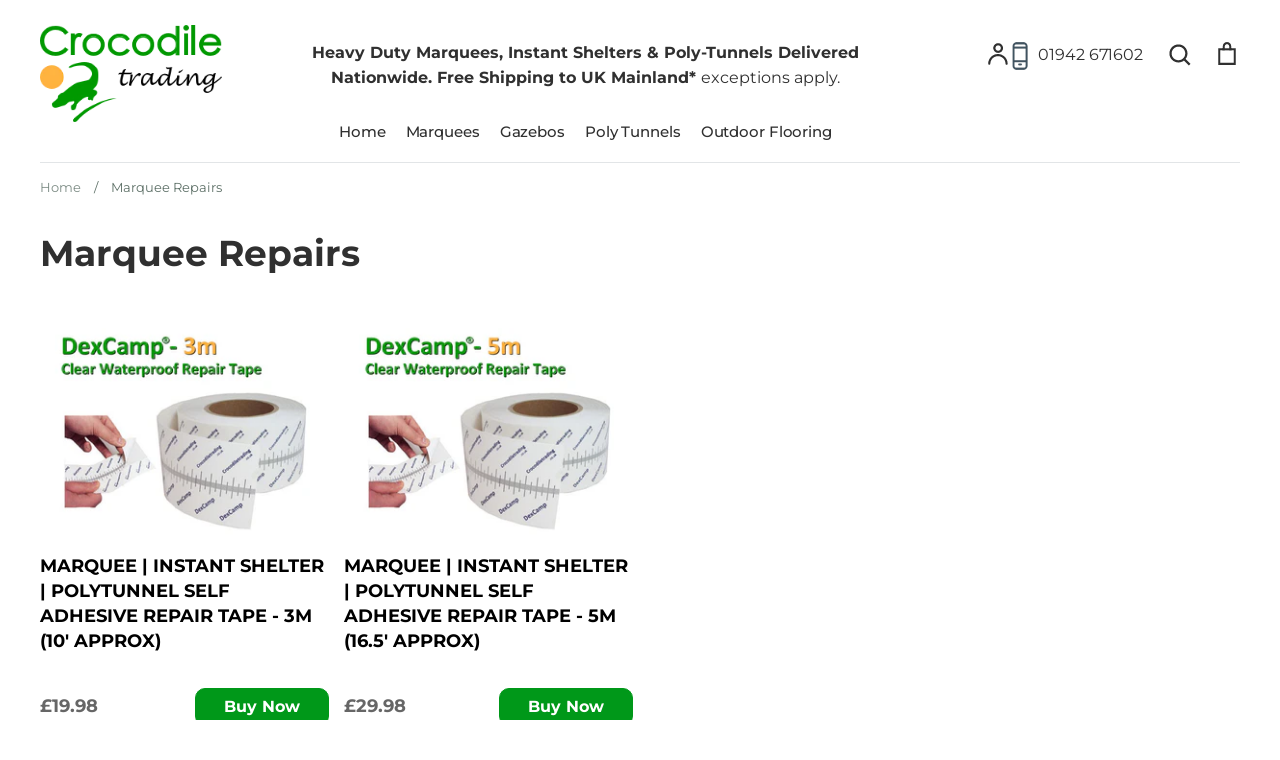

--- FILE ---
content_type: text/html; charset=utf-8
request_url: https://www.crocodiletrading.co.uk/collections/marquee-repairs
body_size: 26887
content:
<!doctype html>
<html class="no-js supports-no-cookies" lang="en">
<head>
  <meta name="google-site-verification" content="_Y8r7PajLGLpjt_DjGEwEeWYLyczSBeocEFH0BHv5Qs" />
  <!-- Expression 5.4.11 -->
  <meta charset="utf-8" />
<meta name="viewport" content="width=device-width,initial-scale=1.0" />
<meta http-equiv="X-UA-Compatible" content="IE=edge">

<link rel="preconnect" href="https://cdn.shopify.com" crossorigin>
<link rel="preconnect" href="https://fonts.shopify.com" crossorigin>
<link rel="preconnect" href="https://monorail-edge.shopifysvc.com"><link rel="preload" as="font" href="//www.crocodiletrading.co.uk/cdn/fonts/montserrat/montserrat_n7.3c434e22befd5c18a6b4afadb1e3d77c128c7939.woff2" type="font/woff2" crossorigin>
<link rel="preload" as="font" href="//www.crocodiletrading.co.uk/cdn/fonts/montserrat/montserrat_n4.81949fa0ac9fd2021e16436151e8eaa539321637.woff2" type="font/woff2" crossorigin>
<link rel="preload" as="font" href="//www.crocodiletrading.co.uk/cdn/fonts/montserrat/montserrat_n6.1326b3e84230700ef15b3a29fb520639977513e0.woff2" type="font/woff2" crossorigin>
<link rel="preload" as="font" href="//www.crocodiletrading.co.uk/cdn/fonts/instrument_sans/instrumentsans_n7.e4ad9032e203f9a0977786c356573ced65a7419a.woff2" type="font/woff2" crossorigin><link rel="preload" as="font" href="//www.crocodiletrading.co.uk/cdn/fonts/montserrat/montserrat_n7.3c434e22befd5c18a6b4afadb1e3d77c128c7939.woff2" type="font/woff2" crossorigin><link rel="preload" as="font" href="//www.crocodiletrading.co.uk/cdn/fonts/montserrat/montserrat_i4.5a4ea298b4789e064f62a29aafc18d41f09ae59b.woff2" type="font/woff2" crossorigin><link rel="preload" as="font" href="//www.crocodiletrading.co.uk/cdn/fonts/montserrat/montserrat_i7.a0d4a463df4f146567d871890ffb3c80408e7732.woff2" type="font/woff2" crossorigin><link rel="preload" href="//www.crocodiletrading.co.uk/cdn/shop/t/2/assets/vendor.js?v=34234171540936725781609933408" as="script">

<link rel="canonical" href="https://www.crocodiletrading.co.uk/collections/marquee-repairs" /><link rel="shortcut icon" href="//www.crocodiletrading.co.uk/cdn/shop/files/croc.png?v=1619020317" type="image/png" /><meta name="description" content="Marquee Repairs: Replacing the canopy, window panels or end door panels for your marquee can be an unfortunate expense. Sometimes, a more cost effective resolution is just as good as the alternative. If your existing canopy or side panel is torn slightly and you feel a repair is more justifiable, then we have the perfe">
  <meta name="theme-color" content="">

  
  <title>
    Marquee Repairs
    
    
    
      &ndash; Crocodile Trading UK
    
  </title>

  


<meta property="og:site_name" content="Crocodile Trading UK">
<meta property="og:url" content="https://www.crocodiletrading.co.uk/collections/marquee-repairs">
<meta property="og:title" content="Marquee Repairs">
<meta property="og:type" content="product.group">
<meta property="og:description" content="Marquee Repairs: Replacing the canopy, window panels or end door panels for your marquee can be an unfortunate expense. Sometimes, a more cost effective resolution is just as good as the alternative. If your existing canopy or side panel is torn slightly and you feel a repair is more justifiable, then we have the perfe">

<meta property="og:image" content="http://www.crocodiletrading.co.uk/cdn/shop/files/logo_460x_354fb7a6-96a5-4620-8c6f-0f1a2e87b8d2_1200x1200.png?v=1637936130">
    <meta property="og:image:width" content="1200">
    <meta property="og:image:height" content="628">
<meta property="og:image:secure_url" content="https://www.crocodiletrading.co.uk/cdn/shop/files/logo_460x_354fb7a6-96a5-4620-8c6f-0f1a2e87b8d2_1200x1200.png?v=1637936130">


  <meta name="twitter:site" content="@croctradingltd">

<meta name="twitter:card" content="summary_large_image">
<meta name="twitter:title" content="Marquee Repairs">
<meta name="twitter:description" content="Marquee Repairs: Replacing the canopy, window panels or end door panels for your marquee can be an unfortunate expense. Sometimes, a more cost effective resolution is just as good as the alternative. If your existing canopy or side panel is torn slightly and you feel a repair is more justifiable, then we have the perfe">


  <link href="//www.crocodiletrading.co.uk/cdn/shop/t/2/assets/styles.css?v=174040406429530130601765274070" rel="stylesheet" type="text/css" media="all" />
    <link href="//www.crocodiletrading.co.uk/cdn/shop/t/2/assets/slick.css?v=98340474046176884051619696074" rel="stylesheet" type="text/css" media="all" />
  <link href="//www.crocodiletrading.co.uk/cdn/shop/t/2/assets/custom-css.css?v=175940068270115992121765896250" rel="stylesheet" type="text/css" media="all" />

  <script>
    document.documentElement.className = document.documentElement.className.replace('no-js', 'js');
    window.theme = window.theme || {};
    window.slate = window.slate || {};
    theme.moneyFormat = "£{{amount}}";
    theme.strings = {
      addToCart: "Add To Basket",
      soldOut: "Sold Out",
      unavailable: "Unavailable",
      addressError: "Error looking up that address",
      addressNoResults: "No results for that address",
      addressQueryLimit: "You have exceeded the Google API usage limit. Consider upgrading to a \u003ca href=\"https:\/\/developers.google.com\/maps\/premium\/usage-limits\"\u003ePremium Plan\u003c\/a\u003e.",
      authError: "There was a problem authenticating your Google Maps API Key.",
      addingToCart: "Adding",
      addedToCart: "Added",
      goToCart: "Go to cart",
      cart: "Cart",
      cartTermsNotChecked: "You must agree to the terms and conditions before continuing.",
      quantityTooHigh: "You can only have {{ quantity }} in your cart",
      unitPriceSeparator: " \/ ",
      searchResultsPages: "Pages",
      searchResultsViewAll: "View all results",
      searchResultsNoResults: "Sorry, we couldn\u0026#39;t find any results",
      previous: "Previous",
      next: "Next",
      cart_shipping_calculator_hide_calculator: "Hide shipping calculator",
      cart_shipping_calculator_title: "Get shipping estimates",
      cart_general_hide_note: "Hide instructions for seller",
      cart_general_show_note: "Add instructions for seller"
    };
    theme.routes = {
      account_addresses_url: '/account/addresses',
      search_url: '/search',
      cart_url: '/cart',
      cart_add_url: '/cart/add',
      cart_change_url: '/cart/change'
    }
  </script>

  

  <script src="//www.crocodiletrading.co.uk/cdn/shop/t/2/assets/vendor.js?v=34234171540936725781609933408" defer="defer"></script>
  <script src="//www.crocodiletrading.co.uk/cdn/shop/t/2/assets/theme.js?v=123551289964001146541688045087" defer="defer"></script>
    <script src="//www.crocodiletrading.co.uk/cdn/shop/t/2/assets/slick.js?v=89980774482270015571619696058" defer="defer"></script>	
    <script src="//www.crocodiletrading.co.uk/cdn/shop/t/2/assets/scripts.js?v=111603181540343972631619698317" type="text/javascript"></script>  
  <script>window.performance && window.performance.mark && window.performance.mark('shopify.content_for_header.start');</script><meta name="facebook-domain-verification" content="g1jfqslun7fbergzp9wni8jfn2coiv">
<meta name="facebook-domain-verification" content="g1jfqslun7fbergzp9wni8jfn2coiv">
<meta name="google-site-verification" content="MgowiGBGlWpAG6A3Lpjkc_tbT7SQ4PqnXQoiSUfNJgU">
<meta id="shopify-digital-wallet" name="shopify-digital-wallet" content="/52801437891/digital_wallets/dialog">
<meta name="shopify-checkout-api-token" content="fbf0bf610ce7a3ed86635dbf8c751e3f">
<meta id="in-context-paypal-metadata" data-shop-id="52801437891" data-venmo-supported="false" data-environment="production" data-locale="en_US" data-paypal-v4="true" data-currency="GBP">
<link rel="alternate" type="application/atom+xml" title="Feed" href="/collections/marquee-repairs.atom" />
<link rel="alternate" type="application/json+oembed" href="https://www.crocodiletrading.co.uk/collections/marquee-repairs.oembed">
<script async="async" src="/checkouts/internal/preloads.js?locale=en-GB"></script>
<link rel="preconnect" href="https://shop.app" crossorigin="anonymous">
<script async="async" src="https://shop.app/checkouts/internal/preloads.js?locale=en-GB&shop_id=52801437891" crossorigin="anonymous"></script>
<script id="apple-pay-shop-capabilities" type="application/json">{"shopId":52801437891,"countryCode":"GB","currencyCode":"GBP","merchantCapabilities":["supports3DS"],"merchantId":"gid:\/\/shopify\/Shop\/52801437891","merchantName":"Crocodile Trading UK","requiredBillingContactFields":["postalAddress","email","phone"],"requiredShippingContactFields":["postalAddress","email","phone"],"shippingType":"shipping","supportedNetworks":["visa","maestro","masterCard","amex","discover","elo"],"total":{"type":"pending","label":"Crocodile Trading UK","amount":"1.00"},"shopifyPaymentsEnabled":true,"supportsSubscriptions":true}</script>
<script id="shopify-features" type="application/json">{"accessToken":"fbf0bf610ce7a3ed86635dbf8c751e3f","betas":["rich-media-storefront-analytics"],"domain":"www.crocodiletrading.co.uk","predictiveSearch":true,"shopId":52801437891,"locale":"en"}</script>
<script>var Shopify = Shopify || {};
Shopify.shop = "crocodile-trading-uk.myshopify.com";
Shopify.locale = "en";
Shopify.currency = {"active":"GBP","rate":"1.0"};
Shopify.country = "GB";
Shopify.theme = {"name":"Expression","id":117779497155,"schema_name":"Expression","schema_version":"5.4.11","theme_store_id":230,"role":"main"};
Shopify.theme.handle = "null";
Shopify.theme.style = {"id":null,"handle":null};
Shopify.cdnHost = "www.crocodiletrading.co.uk/cdn";
Shopify.routes = Shopify.routes || {};
Shopify.routes.root = "/";</script>
<script type="module">!function(o){(o.Shopify=o.Shopify||{}).modules=!0}(window);</script>
<script>!function(o){function n(){var o=[];function n(){o.push(Array.prototype.slice.apply(arguments))}return n.q=o,n}var t=o.Shopify=o.Shopify||{};t.loadFeatures=n(),t.autoloadFeatures=n()}(window);</script>
<script>
  window.ShopifyPay = window.ShopifyPay || {};
  window.ShopifyPay.apiHost = "shop.app\/pay";
  window.ShopifyPay.redirectState = null;
</script>
<script id="shop-js-analytics" type="application/json">{"pageType":"collection"}</script>
<script defer="defer" async type="module" src="//www.crocodiletrading.co.uk/cdn/shopifycloud/shop-js/modules/v2/client.init-shop-cart-sync_BdyHc3Nr.en.esm.js"></script>
<script defer="defer" async type="module" src="//www.crocodiletrading.co.uk/cdn/shopifycloud/shop-js/modules/v2/chunk.common_Daul8nwZ.esm.js"></script>
<script type="module">
  await import("//www.crocodiletrading.co.uk/cdn/shopifycloud/shop-js/modules/v2/client.init-shop-cart-sync_BdyHc3Nr.en.esm.js");
await import("//www.crocodiletrading.co.uk/cdn/shopifycloud/shop-js/modules/v2/chunk.common_Daul8nwZ.esm.js");

  window.Shopify.SignInWithShop?.initShopCartSync?.({"fedCMEnabled":true,"windoidEnabled":true});

</script>
<script>
  window.Shopify = window.Shopify || {};
  if (!window.Shopify.featureAssets) window.Shopify.featureAssets = {};
  window.Shopify.featureAssets['shop-js'] = {"shop-cart-sync":["modules/v2/client.shop-cart-sync_QYOiDySF.en.esm.js","modules/v2/chunk.common_Daul8nwZ.esm.js"],"init-fed-cm":["modules/v2/client.init-fed-cm_DchLp9rc.en.esm.js","modules/v2/chunk.common_Daul8nwZ.esm.js"],"shop-button":["modules/v2/client.shop-button_OV7bAJc5.en.esm.js","modules/v2/chunk.common_Daul8nwZ.esm.js"],"init-windoid":["modules/v2/client.init-windoid_DwxFKQ8e.en.esm.js","modules/v2/chunk.common_Daul8nwZ.esm.js"],"shop-cash-offers":["modules/v2/client.shop-cash-offers_DWtL6Bq3.en.esm.js","modules/v2/chunk.common_Daul8nwZ.esm.js","modules/v2/chunk.modal_CQq8HTM6.esm.js"],"shop-toast-manager":["modules/v2/client.shop-toast-manager_CX9r1SjA.en.esm.js","modules/v2/chunk.common_Daul8nwZ.esm.js"],"init-shop-email-lookup-coordinator":["modules/v2/client.init-shop-email-lookup-coordinator_UhKnw74l.en.esm.js","modules/v2/chunk.common_Daul8nwZ.esm.js"],"pay-button":["modules/v2/client.pay-button_DzxNnLDY.en.esm.js","modules/v2/chunk.common_Daul8nwZ.esm.js"],"avatar":["modules/v2/client.avatar_BTnouDA3.en.esm.js"],"init-shop-cart-sync":["modules/v2/client.init-shop-cart-sync_BdyHc3Nr.en.esm.js","modules/v2/chunk.common_Daul8nwZ.esm.js"],"shop-login-button":["modules/v2/client.shop-login-button_D8B466_1.en.esm.js","modules/v2/chunk.common_Daul8nwZ.esm.js","modules/v2/chunk.modal_CQq8HTM6.esm.js"],"init-customer-accounts-sign-up":["modules/v2/client.init-customer-accounts-sign-up_C8fpPm4i.en.esm.js","modules/v2/client.shop-login-button_D8B466_1.en.esm.js","modules/v2/chunk.common_Daul8nwZ.esm.js","modules/v2/chunk.modal_CQq8HTM6.esm.js"],"init-shop-for-new-customer-accounts":["modules/v2/client.init-shop-for-new-customer-accounts_CVTO0Ztu.en.esm.js","modules/v2/client.shop-login-button_D8B466_1.en.esm.js","modules/v2/chunk.common_Daul8nwZ.esm.js","modules/v2/chunk.modal_CQq8HTM6.esm.js"],"init-customer-accounts":["modules/v2/client.init-customer-accounts_dRgKMfrE.en.esm.js","modules/v2/client.shop-login-button_D8B466_1.en.esm.js","modules/v2/chunk.common_Daul8nwZ.esm.js","modules/v2/chunk.modal_CQq8HTM6.esm.js"],"shop-follow-button":["modules/v2/client.shop-follow-button_CkZpjEct.en.esm.js","modules/v2/chunk.common_Daul8nwZ.esm.js","modules/v2/chunk.modal_CQq8HTM6.esm.js"],"lead-capture":["modules/v2/client.lead-capture_BntHBhfp.en.esm.js","modules/v2/chunk.common_Daul8nwZ.esm.js","modules/v2/chunk.modal_CQq8HTM6.esm.js"],"checkout-modal":["modules/v2/client.checkout-modal_CfxcYbTm.en.esm.js","modules/v2/chunk.common_Daul8nwZ.esm.js","modules/v2/chunk.modal_CQq8HTM6.esm.js"],"shop-login":["modules/v2/client.shop-login_Da4GZ2H6.en.esm.js","modules/v2/chunk.common_Daul8nwZ.esm.js","modules/v2/chunk.modal_CQq8HTM6.esm.js"],"payment-terms":["modules/v2/client.payment-terms_MV4M3zvL.en.esm.js","modules/v2/chunk.common_Daul8nwZ.esm.js","modules/v2/chunk.modal_CQq8HTM6.esm.js"]};
</script>
<script>(function() {
  var isLoaded = false;
  function asyncLoad() {
    if (isLoaded) return;
    isLoaded = true;
    var urls = ["https:\/\/d23dclunsivw3h.cloudfront.net\/redirect-app.js?shop=crocodile-trading-uk.myshopify.com","https:\/\/cdn.shopify.com\/s\/files\/1\/0528\/0143\/7891\/t\/2\/assets\/booster_eu_cookie_52801437891.js?v=1639561956\u0026shop=crocodile-trading-uk.myshopify.com"];
    for (var i = 0; i < urls.length; i++) {
      var s = document.createElement('script');
      s.type = 'text/javascript';
      s.async = true;
      s.src = urls[i];
      var x = document.getElementsByTagName('script')[0];
      x.parentNode.insertBefore(s, x);
    }
  };
  if(window.attachEvent) {
    window.attachEvent('onload', asyncLoad);
  } else {
    window.addEventListener('load', asyncLoad, false);
  }
})();</script>
<script id="__st">var __st={"a":52801437891,"offset":0,"reqid":"12ab432b-a871-4b45-a21c-76252337b965-1768952398","pageurl":"www.crocodiletrading.co.uk\/collections\/marquee-repairs","u":"902e569622e3","p":"collection","rtyp":"collection","rid":281435865283};</script>
<script>window.ShopifyPaypalV4VisibilityTracking = true;</script>
<script id="captcha-bootstrap">!function(){'use strict';const t='contact',e='account',n='new_comment',o=[[t,t],['blogs',n],['comments',n],[t,'customer']],c=[[e,'customer_login'],[e,'guest_login'],[e,'recover_customer_password'],[e,'create_customer']],r=t=>t.map((([t,e])=>`form[action*='/${t}']:not([data-nocaptcha='true']) input[name='form_type'][value='${e}']`)).join(','),a=t=>()=>t?[...document.querySelectorAll(t)].map((t=>t.form)):[];function s(){const t=[...o],e=r(t);return a(e)}const i='password',u='form_key',d=['recaptcha-v3-token','g-recaptcha-response','h-captcha-response',i],f=()=>{try{return window.sessionStorage}catch{return}},m='__shopify_v',_=t=>t.elements[u];function p(t,e,n=!1){try{const o=window.sessionStorage,c=JSON.parse(o.getItem(e)),{data:r}=function(t){const{data:e,action:n}=t;return t[m]||n?{data:e,action:n}:{data:t,action:n}}(c);for(const[e,n]of Object.entries(r))t.elements[e]&&(t.elements[e].value=n);n&&o.removeItem(e)}catch(o){console.error('form repopulation failed',{error:o})}}const l='form_type',E='cptcha';function T(t){t.dataset[E]=!0}const w=window,h=w.document,L='Shopify',v='ce_forms',y='captcha';let A=!1;((t,e)=>{const n=(g='f06e6c50-85a8-45c8-87d0-21a2b65856fe',I='https://cdn.shopify.com/shopifycloud/storefront-forms-hcaptcha/ce_storefront_forms_captcha_hcaptcha.v1.5.2.iife.js',D={infoText:'Protected by hCaptcha',privacyText:'Privacy',termsText:'Terms'},(t,e,n)=>{const o=w[L][v],c=o.bindForm;if(c)return c(t,g,e,D).then(n);var r;o.q.push([[t,g,e,D],n]),r=I,A||(h.body.append(Object.assign(h.createElement('script'),{id:'captcha-provider',async:!0,src:r})),A=!0)});var g,I,D;w[L]=w[L]||{},w[L][v]=w[L][v]||{},w[L][v].q=[],w[L][y]=w[L][y]||{},w[L][y].protect=function(t,e){n(t,void 0,e),T(t)},Object.freeze(w[L][y]),function(t,e,n,w,h,L){const[v,y,A,g]=function(t,e,n){const i=e?o:[],u=t?c:[],d=[...i,...u],f=r(d),m=r(i),_=r(d.filter((([t,e])=>n.includes(e))));return[a(f),a(m),a(_),s()]}(w,h,L),I=t=>{const e=t.target;return e instanceof HTMLFormElement?e:e&&e.form},D=t=>v().includes(t);t.addEventListener('submit',(t=>{const e=I(t);if(!e)return;const n=D(e)&&!e.dataset.hcaptchaBound&&!e.dataset.recaptchaBound,o=_(e),c=g().includes(e)&&(!o||!o.value);(n||c)&&t.preventDefault(),c&&!n&&(function(t){try{if(!f())return;!function(t){const e=f();if(!e)return;const n=_(t);if(!n)return;const o=n.value;o&&e.removeItem(o)}(t);const e=Array.from(Array(32),(()=>Math.random().toString(36)[2])).join('');!function(t,e){_(t)||t.append(Object.assign(document.createElement('input'),{type:'hidden',name:u})),t.elements[u].value=e}(t,e),function(t,e){const n=f();if(!n)return;const o=[...t.querySelectorAll(`input[type='${i}']`)].map((({name:t})=>t)),c=[...d,...o],r={};for(const[a,s]of new FormData(t).entries())c.includes(a)||(r[a]=s);n.setItem(e,JSON.stringify({[m]:1,action:t.action,data:r}))}(t,e)}catch(e){console.error('failed to persist form',e)}}(e),e.submit())}));const S=(t,e)=>{t&&!t.dataset[E]&&(n(t,e.some((e=>e===t))),T(t))};for(const o of['focusin','change'])t.addEventListener(o,(t=>{const e=I(t);D(e)&&S(e,y())}));const B=e.get('form_key'),M=e.get(l),P=B&&M;t.addEventListener('DOMContentLoaded',(()=>{const t=y();if(P)for(const e of t)e.elements[l].value===M&&p(e,B);[...new Set([...A(),...v().filter((t=>'true'===t.dataset.shopifyCaptcha))])].forEach((e=>S(e,t)))}))}(h,new URLSearchParams(w.location.search),n,t,e,['guest_login'])})(!0,!0)}();</script>
<script integrity="sha256-4kQ18oKyAcykRKYeNunJcIwy7WH5gtpwJnB7kiuLZ1E=" data-source-attribution="shopify.loadfeatures" defer="defer" src="//www.crocodiletrading.co.uk/cdn/shopifycloud/storefront/assets/storefront/load_feature-a0a9edcb.js" crossorigin="anonymous"></script>
<script crossorigin="anonymous" defer="defer" src="//www.crocodiletrading.co.uk/cdn/shopifycloud/storefront/assets/shopify_pay/storefront-65b4c6d7.js?v=20250812"></script>
<script data-source-attribution="shopify.dynamic_checkout.dynamic.init">var Shopify=Shopify||{};Shopify.PaymentButton=Shopify.PaymentButton||{isStorefrontPortableWallets:!0,init:function(){window.Shopify.PaymentButton.init=function(){};var t=document.createElement("script");t.src="https://www.crocodiletrading.co.uk/cdn/shopifycloud/portable-wallets/latest/portable-wallets.en.js",t.type="module",document.head.appendChild(t)}};
</script>
<script data-source-attribution="shopify.dynamic_checkout.buyer_consent">
  function portableWalletsHideBuyerConsent(e){var t=document.getElementById("shopify-buyer-consent"),n=document.getElementById("shopify-subscription-policy-button");t&&n&&(t.classList.add("hidden"),t.setAttribute("aria-hidden","true"),n.removeEventListener("click",e))}function portableWalletsShowBuyerConsent(e){var t=document.getElementById("shopify-buyer-consent"),n=document.getElementById("shopify-subscription-policy-button");t&&n&&(t.classList.remove("hidden"),t.removeAttribute("aria-hidden"),n.addEventListener("click",e))}window.Shopify?.PaymentButton&&(window.Shopify.PaymentButton.hideBuyerConsent=portableWalletsHideBuyerConsent,window.Shopify.PaymentButton.showBuyerConsent=portableWalletsShowBuyerConsent);
</script>
<script data-source-attribution="shopify.dynamic_checkout.cart.bootstrap">document.addEventListener("DOMContentLoaded",(function(){function t(){return document.querySelector("shopify-accelerated-checkout-cart, shopify-accelerated-checkout")}if(t())Shopify.PaymentButton.init();else{new MutationObserver((function(e,n){t()&&(Shopify.PaymentButton.init(),n.disconnect())})).observe(document.body,{childList:!0,subtree:!0})}}));
</script>
<script id='scb4127' type='text/javascript' async='' src='https://www.crocodiletrading.co.uk/cdn/shopifycloud/privacy-banner/storefront-banner.js'></script><link id="shopify-accelerated-checkout-styles" rel="stylesheet" media="screen" href="https://www.crocodiletrading.co.uk/cdn/shopifycloud/portable-wallets/latest/accelerated-checkout-backwards-compat.css" crossorigin="anonymous">
<style id="shopify-accelerated-checkout-cart">
        #shopify-buyer-consent {
  margin-top: 1em;
  display: inline-block;
  width: 100%;
}

#shopify-buyer-consent.hidden {
  display: none;
}

#shopify-subscription-policy-button {
  background: none;
  border: none;
  padding: 0;
  text-decoration: underline;
  font-size: inherit;
  cursor: pointer;
}

#shopify-subscription-policy-button::before {
  box-shadow: none;
}

      </style>

<script>window.performance && window.performance.mark && window.performance.mark('shopify.content_for_header.end');</script>
<script src="https://cdn.shopify.com/extensions/8d2c31d3-a828-4daf-820f-80b7f8e01c39/nova-eu-cookie-bar-gdpr-4/assets/nova-cookie-app-embed.js" type="text/javascript" defer="defer"></script>
<link href="https://cdn.shopify.com/extensions/8d2c31d3-a828-4daf-820f-80b7f8e01c39/nova-eu-cookie-bar-gdpr-4/assets/nova-cookie.css" rel="stylesheet" type="text/css" media="all">
<link href="https://monorail-edge.shopifysvc.com" rel="dns-prefetch">
<script>(function(){if ("sendBeacon" in navigator && "performance" in window) {try {var session_token_from_headers = performance.getEntriesByType('navigation')[0].serverTiming.find(x => x.name == '_s').description;} catch {var session_token_from_headers = undefined;}var session_cookie_matches = document.cookie.match(/_shopify_s=([^;]*)/);var session_token_from_cookie = session_cookie_matches && session_cookie_matches.length === 2 ? session_cookie_matches[1] : "";var session_token = session_token_from_headers || session_token_from_cookie || "";function handle_abandonment_event(e) {var entries = performance.getEntries().filter(function(entry) {return /monorail-edge.shopifysvc.com/.test(entry.name);});if (!window.abandonment_tracked && entries.length === 0) {window.abandonment_tracked = true;var currentMs = Date.now();var navigation_start = performance.timing.navigationStart;var payload = {shop_id: 52801437891,url: window.location.href,navigation_start,duration: currentMs - navigation_start,session_token,page_type: "collection"};window.navigator.sendBeacon("https://monorail-edge.shopifysvc.com/v1/produce", JSON.stringify({schema_id: "online_store_buyer_site_abandonment/1.1",payload: payload,metadata: {event_created_at_ms: currentMs,event_sent_at_ms: currentMs}}));}}window.addEventListener('pagehide', handle_abandonment_event);}}());</script>
<script id="web-pixels-manager-setup">(function e(e,d,r,n,o){if(void 0===o&&(o={}),!Boolean(null===(a=null===(i=window.Shopify)||void 0===i?void 0:i.analytics)||void 0===a?void 0:a.replayQueue)){var i,a;window.Shopify=window.Shopify||{};var t=window.Shopify;t.analytics=t.analytics||{};var s=t.analytics;s.replayQueue=[],s.publish=function(e,d,r){return s.replayQueue.push([e,d,r]),!0};try{self.performance.mark("wpm:start")}catch(e){}var l=function(){var e={modern:/Edge?\/(1{2}[4-9]|1[2-9]\d|[2-9]\d{2}|\d{4,})\.\d+(\.\d+|)|Firefox\/(1{2}[4-9]|1[2-9]\d|[2-9]\d{2}|\d{4,})\.\d+(\.\d+|)|Chrom(ium|e)\/(9{2}|\d{3,})\.\d+(\.\d+|)|(Maci|X1{2}).+ Version\/(15\.\d+|(1[6-9]|[2-9]\d|\d{3,})\.\d+)([,.]\d+|)( \(\w+\)|)( Mobile\/\w+|) Safari\/|Chrome.+OPR\/(9{2}|\d{3,})\.\d+\.\d+|(CPU[ +]OS|iPhone[ +]OS|CPU[ +]iPhone|CPU IPhone OS|CPU iPad OS)[ +]+(15[._]\d+|(1[6-9]|[2-9]\d|\d{3,})[._]\d+)([._]\d+|)|Android:?[ /-](13[3-9]|1[4-9]\d|[2-9]\d{2}|\d{4,})(\.\d+|)(\.\d+|)|Android.+Firefox\/(13[5-9]|1[4-9]\d|[2-9]\d{2}|\d{4,})\.\d+(\.\d+|)|Android.+Chrom(ium|e)\/(13[3-9]|1[4-9]\d|[2-9]\d{2}|\d{4,})\.\d+(\.\d+|)|SamsungBrowser\/([2-9]\d|\d{3,})\.\d+/,legacy:/Edge?\/(1[6-9]|[2-9]\d|\d{3,})\.\d+(\.\d+|)|Firefox\/(5[4-9]|[6-9]\d|\d{3,})\.\d+(\.\d+|)|Chrom(ium|e)\/(5[1-9]|[6-9]\d|\d{3,})\.\d+(\.\d+|)([\d.]+$|.*Safari\/(?![\d.]+ Edge\/[\d.]+$))|(Maci|X1{2}).+ Version\/(10\.\d+|(1[1-9]|[2-9]\d|\d{3,})\.\d+)([,.]\d+|)( \(\w+\)|)( Mobile\/\w+|) Safari\/|Chrome.+OPR\/(3[89]|[4-9]\d|\d{3,})\.\d+\.\d+|(CPU[ +]OS|iPhone[ +]OS|CPU[ +]iPhone|CPU IPhone OS|CPU iPad OS)[ +]+(10[._]\d+|(1[1-9]|[2-9]\d|\d{3,})[._]\d+)([._]\d+|)|Android:?[ /-](13[3-9]|1[4-9]\d|[2-9]\d{2}|\d{4,})(\.\d+|)(\.\d+|)|Mobile Safari.+OPR\/([89]\d|\d{3,})\.\d+\.\d+|Android.+Firefox\/(13[5-9]|1[4-9]\d|[2-9]\d{2}|\d{4,})\.\d+(\.\d+|)|Android.+Chrom(ium|e)\/(13[3-9]|1[4-9]\d|[2-9]\d{2}|\d{4,})\.\d+(\.\d+|)|Android.+(UC? ?Browser|UCWEB|U3)[ /]?(15\.([5-9]|\d{2,})|(1[6-9]|[2-9]\d|\d{3,})\.\d+)\.\d+|SamsungBrowser\/(5\.\d+|([6-9]|\d{2,})\.\d+)|Android.+MQ{2}Browser\/(14(\.(9|\d{2,})|)|(1[5-9]|[2-9]\d|\d{3,})(\.\d+|))(\.\d+|)|K[Aa][Ii]OS\/(3\.\d+|([4-9]|\d{2,})\.\d+)(\.\d+|)/},d=e.modern,r=e.legacy,n=navigator.userAgent;return n.match(d)?"modern":n.match(r)?"legacy":"unknown"}(),u="modern"===l?"modern":"legacy",c=(null!=n?n:{modern:"",legacy:""})[u],f=function(e){return[e.baseUrl,"/wpm","/b",e.hashVersion,"modern"===e.buildTarget?"m":"l",".js"].join("")}({baseUrl:d,hashVersion:r,buildTarget:u}),m=function(e){var d=e.version,r=e.bundleTarget,n=e.surface,o=e.pageUrl,i=e.monorailEndpoint;return{emit:function(e){var a=e.status,t=e.errorMsg,s=(new Date).getTime(),l=JSON.stringify({metadata:{event_sent_at_ms:s},events:[{schema_id:"web_pixels_manager_load/3.1",payload:{version:d,bundle_target:r,page_url:o,status:a,surface:n,error_msg:t},metadata:{event_created_at_ms:s}}]});if(!i)return console&&console.warn&&console.warn("[Web Pixels Manager] No Monorail endpoint provided, skipping logging."),!1;try{return self.navigator.sendBeacon.bind(self.navigator)(i,l)}catch(e){}var u=new XMLHttpRequest;try{return u.open("POST",i,!0),u.setRequestHeader("Content-Type","text/plain"),u.send(l),!0}catch(e){return console&&console.warn&&console.warn("[Web Pixels Manager] Got an unhandled error while logging to Monorail."),!1}}}}({version:r,bundleTarget:l,surface:e.surface,pageUrl:self.location.href,monorailEndpoint:e.monorailEndpoint});try{o.browserTarget=l,function(e){var d=e.src,r=e.async,n=void 0===r||r,o=e.onload,i=e.onerror,a=e.sri,t=e.scriptDataAttributes,s=void 0===t?{}:t,l=document.createElement("script"),u=document.querySelector("head"),c=document.querySelector("body");if(l.async=n,l.src=d,a&&(l.integrity=a,l.crossOrigin="anonymous"),s)for(var f in s)if(Object.prototype.hasOwnProperty.call(s,f))try{l.dataset[f]=s[f]}catch(e){}if(o&&l.addEventListener("load",o),i&&l.addEventListener("error",i),u)u.appendChild(l);else{if(!c)throw new Error("Did not find a head or body element to append the script");c.appendChild(l)}}({src:f,async:!0,onload:function(){if(!function(){var e,d;return Boolean(null===(d=null===(e=window.Shopify)||void 0===e?void 0:e.analytics)||void 0===d?void 0:d.initialized)}()){var d=window.webPixelsManager.init(e)||void 0;if(d){var r=window.Shopify.analytics;r.replayQueue.forEach((function(e){var r=e[0],n=e[1],o=e[2];d.publishCustomEvent(r,n,o)})),r.replayQueue=[],r.publish=d.publishCustomEvent,r.visitor=d.visitor,r.initialized=!0}}},onerror:function(){return m.emit({status:"failed",errorMsg:"".concat(f," has failed to load")})},sri:function(e){var d=/^sha384-[A-Za-z0-9+/=]+$/;return"string"==typeof e&&d.test(e)}(c)?c:"",scriptDataAttributes:o}),m.emit({status:"loading"})}catch(e){m.emit({status:"failed",errorMsg:(null==e?void 0:e.message)||"Unknown error"})}}})({shopId: 52801437891,storefrontBaseUrl: "https://www.crocodiletrading.co.uk",extensionsBaseUrl: "https://extensions.shopifycdn.com/cdn/shopifycloud/web-pixels-manager",monorailEndpoint: "https://monorail-edge.shopifysvc.com/unstable/produce_batch",surface: "storefront-renderer",enabledBetaFlags: ["2dca8a86"],webPixelsConfigList: [{"id":"975176064","configuration":"{\"config\":\"{\\\"pixel_id\\\":\\\"G-J62FPS5RH6\\\",\\\"target_country\\\":\\\"GB\\\",\\\"gtag_events\\\":[{\\\"type\\\":\\\"begin_checkout\\\",\\\"action_label\\\":[\\\"G-J62FPS5RH6\\\",\\\"AW-11063675150\\\/fK3ZCNOPvIcYEI6SyZsp\\\"]},{\\\"type\\\":\\\"search\\\",\\\"action_label\\\":[\\\"G-J62FPS5RH6\\\",\\\"AW-11063675150\\\/TfFeCNaPvIcYEI6SyZsp\\\"]},{\\\"type\\\":\\\"view_item\\\",\\\"action_label\\\":[\\\"G-J62FPS5RH6\\\",\\\"AW-11063675150\\\/ZSa0CM2PvIcYEI6SyZsp\\\",\\\"MC-YXG6R5SJ74\\\"]},{\\\"type\\\":\\\"purchase\\\",\\\"action_label\\\":[\\\"G-J62FPS5RH6\\\",\\\"AW-11063675150\\\/IKxZCMqPvIcYEI6SyZsp\\\",\\\"MC-YXG6R5SJ74\\\"]},{\\\"type\\\":\\\"page_view\\\",\\\"action_label\\\":[\\\"G-J62FPS5RH6\\\",\\\"AW-11063675150\\\/3Qk8CMePvIcYEI6SyZsp\\\",\\\"MC-YXG6R5SJ74\\\"]},{\\\"type\\\":\\\"add_payment_info\\\",\\\"action_label\\\":[\\\"G-J62FPS5RH6\\\",\\\"AW-11063675150\\\/kuIfCNmPvIcYEI6SyZsp\\\"]},{\\\"type\\\":\\\"add_to_cart\\\",\\\"action_label\\\":[\\\"G-J62FPS5RH6\\\",\\\"AW-11063675150\\\/jJmVCNCPvIcYEI6SyZsp\\\"]}],\\\"enable_monitoring_mode\\\":false}\"}","eventPayloadVersion":"v1","runtimeContext":"OPEN","scriptVersion":"b2a88bafab3e21179ed38636efcd8a93","type":"APP","apiClientId":1780363,"privacyPurposes":[],"dataSharingAdjustments":{"protectedCustomerApprovalScopes":["read_customer_address","read_customer_email","read_customer_name","read_customer_personal_data","read_customer_phone"]}},{"id":"407929119","configuration":"{\"pixel_id\":\"3140217296249009\",\"pixel_type\":\"facebook_pixel\",\"metaapp_system_user_token\":\"-\"}","eventPayloadVersion":"v1","runtimeContext":"OPEN","scriptVersion":"ca16bc87fe92b6042fbaa3acc2fbdaa6","type":"APP","apiClientId":2329312,"privacyPurposes":["ANALYTICS","MARKETING","SALE_OF_DATA"],"dataSharingAdjustments":{"protectedCustomerApprovalScopes":["read_customer_address","read_customer_email","read_customer_name","read_customer_personal_data","read_customer_phone"]}},{"id":"shopify-app-pixel","configuration":"{}","eventPayloadVersion":"v1","runtimeContext":"STRICT","scriptVersion":"0450","apiClientId":"shopify-pixel","type":"APP","privacyPurposes":["ANALYTICS","MARKETING"]},{"id":"shopify-custom-pixel","eventPayloadVersion":"v1","runtimeContext":"LAX","scriptVersion":"0450","apiClientId":"shopify-pixel","type":"CUSTOM","privacyPurposes":["ANALYTICS","MARKETING"]}],isMerchantRequest: false,initData: {"shop":{"name":"Crocodile Trading UK","paymentSettings":{"currencyCode":"GBP"},"myshopifyDomain":"crocodile-trading-uk.myshopify.com","countryCode":"GB","storefrontUrl":"https:\/\/www.crocodiletrading.co.uk"},"customer":null,"cart":null,"checkout":null,"productVariants":[],"purchasingCompany":null},},"https://www.crocodiletrading.co.uk/cdn","fcfee988w5aeb613cpc8e4bc33m6693e112",{"modern":"","legacy":""},{"shopId":"52801437891","storefrontBaseUrl":"https:\/\/www.crocodiletrading.co.uk","extensionBaseUrl":"https:\/\/extensions.shopifycdn.com\/cdn\/shopifycloud\/web-pixels-manager","surface":"storefront-renderer","enabledBetaFlags":"[\"2dca8a86\"]","isMerchantRequest":"false","hashVersion":"fcfee988w5aeb613cpc8e4bc33m6693e112","publish":"custom","events":"[[\"page_viewed\",{}],[\"collection_viewed\",{\"collection\":{\"id\":\"281435865283\",\"title\":\"Marquee Repairs\",\"productVariants\":[{\"price\":{\"amount\":19.98,\"currencyCode\":\"GBP\"},\"product\":{\"title\":\"Marquee | Instant Shelter | Polytunnel Self Adhesive Repair Tape - 3m (10' approx)\",\"vendor\":\"Crocodile Trading\",\"id\":\"6932780253379\",\"untranslatedTitle\":\"Marquee | Instant Shelter | Polytunnel Self Adhesive Repair Tape - 3m (10' approx)\",\"url\":\"\/products\/dexcamp-self-adhesive-repair-tape-3m-10-approx\",\"type\":\"Accessory\"},\"id\":\"40706034172099\",\"image\":{\"src\":\"\/\/www.crocodiletrading.co.uk\/cdn\/shop\/files\/Dex-Trial-2.jpg?v=1713966815\"},\"sku\":\"RT3M\",\"title\":\"Default Title\",\"untranslatedTitle\":\"Default Title\"},{\"price\":{\"amount\":29.98,\"currencyCode\":\"GBP\"},\"product\":{\"title\":\"Marquee | Instant Shelter | Polytunnel Self Adhesive Repair Tape - 5m (16.5' approx)\",\"vendor\":\"Crocodile Trading\",\"id\":\"6932779991235\",\"untranslatedTitle\":\"Marquee | Instant Shelter | Polytunnel Self Adhesive Repair Tape - 5m (16.5' approx)\",\"url\":\"\/products\/kampa-self-adhesive-repair-tape-5m-16-5-approx\",\"type\":\"Accessory\"},\"id\":\"40706033221827\",\"image\":{\"src\":\"\/\/www.crocodiletrading.co.uk\/cdn\/shop\/files\/5m-Dex-2.jpg?v=1713966871\"},\"sku\":\"RT5M\",\"title\":\"Default Title\",\"untranslatedTitle\":\"Default Title\"}]}}]]"});</script><script>
  window.ShopifyAnalytics = window.ShopifyAnalytics || {};
  window.ShopifyAnalytics.meta = window.ShopifyAnalytics.meta || {};
  window.ShopifyAnalytics.meta.currency = 'GBP';
  var meta = {"products":[{"id":6932780253379,"gid":"gid:\/\/shopify\/Product\/6932780253379","vendor":"Crocodile Trading","type":"Accessory","handle":"dexcamp-self-adhesive-repair-tape-3m-10-approx","variants":[{"id":40706034172099,"price":1998,"name":"Marquee | Instant Shelter | Polytunnel Self Adhesive Repair Tape - 3m (10' approx)","public_title":null,"sku":"RT3M"}],"remote":false},{"id":6932779991235,"gid":"gid:\/\/shopify\/Product\/6932779991235","vendor":"Crocodile Trading","type":"Accessory","handle":"kampa-self-adhesive-repair-tape-5m-16-5-approx","variants":[{"id":40706033221827,"price":2998,"name":"Marquee | Instant Shelter | Polytunnel Self Adhesive Repair Tape - 5m (16.5' approx)","public_title":null,"sku":"RT5M"}],"remote":false}],"page":{"pageType":"collection","resourceType":"collection","resourceId":281435865283,"requestId":"12ab432b-a871-4b45-a21c-76252337b965-1768952398"}};
  for (var attr in meta) {
    window.ShopifyAnalytics.meta[attr] = meta[attr];
  }
</script>
<script class="analytics">
  (function () {
    var customDocumentWrite = function(content) {
      var jquery = null;

      if (window.jQuery) {
        jquery = window.jQuery;
      } else if (window.Checkout && window.Checkout.$) {
        jquery = window.Checkout.$;
      }

      if (jquery) {
        jquery('body').append(content);
      }
    };

    var hasLoggedConversion = function(token) {
      if (token) {
        return document.cookie.indexOf('loggedConversion=' + token) !== -1;
      }
      return false;
    }

    var setCookieIfConversion = function(token) {
      if (token) {
        var twoMonthsFromNow = new Date(Date.now());
        twoMonthsFromNow.setMonth(twoMonthsFromNow.getMonth() + 2);

        document.cookie = 'loggedConversion=' + token + '; expires=' + twoMonthsFromNow;
      }
    }

    var trekkie = window.ShopifyAnalytics.lib = window.trekkie = window.trekkie || [];
    if (trekkie.integrations) {
      return;
    }
    trekkie.methods = [
      'identify',
      'page',
      'ready',
      'track',
      'trackForm',
      'trackLink'
    ];
    trekkie.factory = function(method) {
      return function() {
        var args = Array.prototype.slice.call(arguments);
        args.unshift(method);
        trekkie.push(args);
        return trekkie;
      };
    };
    for (var i = 0; i < trekkie.methods.length; i++) {
      var key = trekkie.methods[i];
      trekkie[key] = trekkie.factory(key);
    }
    trekkie.load = function(config) {
      trekkie.config = config || {};
      trekkie.config.initialDocumentCookie = document.cookie;
      var first = document.getElementsByTagName('script')[0];
      var script = document.createElement('script');
      script.type = 'text/javascript';
      script.onerror = function(e) {
        var scriptFallback = document.createElement('script');
        scriptFallback.type = 'text/javascript';
        scriptFallback.onerror = function(error) {
                var Monorail = {
      produce: function produce(monorailDomain, schemaId, payload) {
        var currentMs = new Date().getTime();
        var event = {
          schema_id: schemaId,
          payload: payload,
          metadata: {
            event_created_at_ms: currentMs,
            event_sent_at_ms: currentMs
          }
        };
        return Monorail.sendRequest("https://" + monorailDomain + "/v1/produce", JSON.stringify(event));
      },
      sendRequest: function sendRequest(endpointUrl, payload) {
        // Try the sendBeacon API
        if (window && window.navigator && typeof window.navigator.sendBeacon === 'function' && typeof window.Blob === 'function' && !Monorail.isIos12()) {
          var blobData = new window.Blob([payload], {
            type: 'text/plain'
          });

          if (window.navigator.sendBeacon(endpointUrl, blobData)) {
            return true;
          } // sendBeacon was not successful

        } // XHR beacon

        var xhr = new XMLHttpRequest();

        try {
          xhr.open('POST', endpointUrl);
          xhr.setRequestHeader('Content-Type', 'text/plain');
          xhr.send(payload);
        } catch (e) {
          console.log(e);
        }

        return false;
      },
      isIos12: function isIos12() {
        return window.navigator.userAgent.lastIndexOf('iPhone; CPU iPhone OS 12_') !== -1 || window.navigator.userAgent.lastIndexOf('iPad; CPU OS 12_') !== -1;
      }
    };
    Monorail.produce('monorail-edge.shopifysvc.com',
      'trekkie_storefront_load_errors/1.1',
      {shop_id: 52801437891,
      theme_id: 117779497155,
      app_name: "storefront",
      context_url: window.location.href,
      source_url: "//www.crocodiletrading.co.uk/cdn/s/trekkie.storefront.cd680fe47e6c39ca5d5df5f0a32d569bc48c0f27.min.js"});

        };
        scriptFallback.async = true;
        scriptFallback.src = '//www.crocodiletrading.co.uk/cdn/s/trekkie.storefront.cd680fe47e6c39ca5d5df5f0a32d569bc48c0f27.min.js';
        first.parentNode.insertBefore(scriptFallback, first);
      };
      script.async = true;
      script.src = '//www.crocodiletrading.co.uk/cdn/s/trekkie.storefront.cd680fe47e6c39ca5d5df5f0a32d569bc48c0f27.min.js';
      first.parentNode.insertBefore(script, first);
    };
    trekkie.load(
      {"Trekkie":{"appName":"storefront","development":false,"defaultAttributes":{"shopId":52801437891,"isMerchantRequest":null,"themeId":117779497155,"themeCityHash":"7611118897291542102","contentLanguage":"en","currency":"GBP","eventMetadataId":"d94fb4b8-0f3d-4adc-88db-9fab5c4be2fe"},"isServerSideCookieWritingEnabled":true,"monorailRegion":"shop_domain","enabledBetaFlags":["65f19447"]},"Session Attribution":{},"S2S":{"facebookCapiEnabled":false,"source":"trekkie-storefront-renderer","apiClientId":580111}}
    );

    var loaded = false;
    trekkie.ready(function() {
      if (loaded) return;
      loaded = true;

      window.ShopifyAnalytics.lib = window.trekkie;

      var originalDocumentWrite = document.write;
      document.write = customDocumentWrite;
      try { window.ShopifyAnalytics.merchantGoogleAnalytics.call(this); } catch(error) {};
      document.write = originalDocumentWrite;

      window.ShopifyAnalytics.lib.page(null,{"pageType":"collection","resourceType":"collection","resourceId":281435865283,"requestId":"12ab432b-a871-4b45-a21c-76252337b965-1768952398","shopifyEmitted":true});

      var match = window.location.pathname.match(/checkouts\/(.+)\/(thank_you|post_purchase)/)
      var token = match? match[1]: undefined;
      if (!hasLoggedConversion(token)) {
        setCookieIfConversion(token);
        window.ShopifyAnalytics.lib.track("Viewed Product Category",{"currency":"GBP","category":"Collection: marquee-repairs","collectionName":"marquee-repairs","collectionId":281435865283,"nonInteraction":true},undefined,undefined,{"shopifyEmitted":true});
      }
    });


        var eventsListenerScript = document.createElement('script');
        eventsListenerScript.async = true;
        eventsListenerScript.src = "//www.crocodiletrading.co.uk/cdn/shopifycloud/storefront/assets/shop_events_listener-3da45d37.js";
        document.getElementsByTagName('head')[0].appendChild(eventsListenerScript);

})();</script>
  <script>
  if (!window.ga || (window.ga && typeof window.ga !== 'function')) {
    window.ga = function ga() {
      (window.ga.q = window.ga.q || []).push(arguments);
      if (window.Shopify && window.Shopify.analytics && typeof window.Shopify.analytics.publish === 'function') {
        window.Shopify.analytics.publish("ga_stub_called", {}, {sendTo: "google_osp_migration"});
      }
      console.error("Shopify's Google Analytics stub called with:", Array.from(arguments), "\nSee https://help.shopify.com/manual/promoting-marketing/pixels/pixel-migration#google for more information.");
    };
    if (window.Shopify && window.Shopify.analytics && typeof window.Shopify.analytics.publish === 'function') {
      window.Shopify.analytics.publish("ga_stub_initialized", {}, {sendTo: "google_osp_migration"});
    }
  }
</script>
<script
  defer
  src="https://www.crocodiletrading.co.uk/cdn/shopifycloud/perf-kit/shopify-perf-kit-3.0.4.min.js"
  data-application="storefront-renderer"
  data-shop-id="52801437891"
  data-render-region="gcp-us-east1"
  data-page-type="collection"
  data-theme-instance-id="117779497155"
  data-theme-name="Expression"
  data-theme-version="5.4.11"
  data-monorail-region="shop_domain"
  data-resource-timing-sampling-rate="10"
  data-shs="true"
  data-shs-beacon="true"
  data-shs-export-with-fetch="true"
  data-shs-logs-sample-rate="1"
  data-shs-beacon-endpoint="https://www.crocodiletrading.co.uk/api/collect"
></script>
</head>

	<body id="marquee-repairs" class="template-collection" idd= "">

      <a class="in-page-link visually-hidden skip-link" href="#MainContent">Skip to content</a>

      <div id="shopify-section-header" class="shopify-section">


<header class="page-width page-header section--header" data-section-id="header" data-section-type="header">
  <style data-shopify>
    
      .site-logo {
        max-width: 230px;
      }
      @media (max-width: 749px) {
        .site-logo {
          max-width: 90px;
        }
      }
    
  </style>

  <div class="page-header--content container">
    <section class="utils-bar relative">
	
      
      <div class="utils__left">        
        
  <!-- LOGO / STORE NAME -->
  
    <div class="h1 store-logo" itemscope itemtype="http://schema.org/Organization">
  

    <!-- DESKTOP LOGO -->
    <a href="/" itemprop="url" class="desktop-logo site-logo ">
      <meta itemprop="name" content="Crocodile Trading UK">
      
        <img src="//www.crocodiletrading.co.uk/cdn/shop/files/logo_460x.png?v=1614768898"
             alt="Crocodile Trading UK"
             itemprop="logo">
      
    </a>

    <!-- MOBILE LOGO -->
    <a href="/" itemprop="url" class="mobile-logo site-logo">
      <meta itemprop="name" content="Crocodile Trading UK">
      
        <img src="//www.crocodiletrading.co.uk/cdn/shop/files/logo_460x.png?v=1614768898"
             alt="Crocodile Trading UK"
             itemprop="logo">
      
    </a>
  
    </div>
  

        
      </div>

      <div class="utils__center">
        <div class="ad-line">
         <p><strong>Heavy Duty Marquees, Instant Shelters & Poly-Tunnels Delivered Nationwide. Free Shipping to UK Mainland*  </strong>        exceptions apply.</p>
        </div>
        <nav class="main-nav-bar" aria-label="Primary navigation">
      <div class="mobile-nav-column-outer">
        <button class="btn btn--plain btn--menu btn--menu-close mobile-menu-content js-close-mobile-menu" aria-label="Toggle menu"><svg class="desktop-icon" viewBox="-4 -4 22 22" version="1.1" xmlns="http://www.w3.org/2000/svg" xmlns:xlink="http://www.w3.org/1999/xlink">
  <g stroke-width="1">
    <polygon points="13.125 0 14.4508252 1.32582521 1.32582521 14.4508252 0 13.125"></polygon>
    <polygon points="14.4508252 13.125 13.125 14.4508252 0 1.32582521 1.32582521 0"></polygon>
  </g>
</svg>
<svg class="mobile-icon" viewBox="-4 -4 22 22" version="1.1" xmlns="http://www.w3.org/2000/svg" xmlns:xlink="http://www.w3.org/1999/xlink">
  <g stroke-width="1">
    <path d="M13.0666667,0 L13.726633,0.659966329 L0.659966329,13.726633 L0,13.0666667 L13.0666667,0 Z M13.726633,13.0666667 L13.0666667,13.726633 L0,0.659966329 L0.659966329,0 L13.726633,13.0666667 Z"></path>
  </g>
</svg>
</button>
        <div class="mobile-nav-column-inner">
          <div class="mobile-nav-menu-container mobile-menu-level-1">
            
            <ul class="main-nav">
              
                <li class="main-nav__item ">
                  

                  <a class="main-nav__link" href="/">Home</a>

                  
                </li>
              
                <li class="main-nav__item  main-nav__has-dropdown">
                  

                  <a class="main-nav__link" href="/collections/heavy-duty-marquees">Marquees</a>

                  
                    <a href="#" class="mobile-menu-content feather-icon dropdown-chevron js-mobile-dropdown-trigger" aria-label="Open dropdown menu"><svg aria-hidden="true" focusable="false" role="presentation" class="icon feather-chevron-right" viewBox="0 0 24 24"><path d="M9 18l6-6-6-6"/></svg></a>

                    <ul class="main-nav__dropdown">
                      
                        <li class="main-nav__child-item main-nav__child-has-dropdown">
                          

                          <a class="main-nav__child-link" href="/collections/original-heavy-duty-marquees">Original Heavy Duty Marquees</a>

                          
                            <a href="#" class="feather-icon dropdown-chevron js-mobile-dropdown-trigger" aria-label="Open dropdown menu"><svg aria-hidden="true" focusable="false" role="presentation" class="icon feather-chevron-right" viewBox="0 0 24 24"><path d="M9 18l6-6-6-6"/></svg></a>
                            <ul class="main-nav__sub-dropdown">
                              
                                <li class="main-nav__sub-child-item">
                                  
                                  <a class="main-nav__sub-child-link" href="/collections/3m-span-marquees">3m Span Marquees</a>
                                </li>
                              
                                <li class="main-nav__sub-child-item">
                                  
                                  <a class="main-nav__sub-child-link" href="/collections/4m-span-marquees">4m Span Marquees</a>
                                </li>
                              
                                <li class="main-nav__sub-child-item">
                                  
                                  <a class="main-nav__sub-child-link" href="/collections/5m-span-marquees">5m Span Marquees</a>
                                </li>
                              
                                <li class="main-nav__sub-child-item">
                                  
                                  <a class="main-nav__sub-child-link" href="/collections/6m-span-marquees">6m Span Marquees</a>
                                </li>
                              
                            </ul>
                          
                        </li>
                      
                        <li class="main-nav__child-item main-nav__child-has-dropdown">
                          

                          <a class="main-nav__child-link" href="https://www.crocodiletrading.co.uk/collections/extreme-pvc-marquees">Extreme Marquee - 100% PVC</a>

                          
                            <a href="#" class="feather-icon dropdown-chevron js-mobile-dropdown-trigger" aria-label="Open dropdown menu"><svg aria-hidden="true" focusable="false" role="presentation" class="icon feather-chevron-right" viewBox="0 0 24 24"><path d="M9 18l6-6-6-6"/></svg></a>
                            <ul class="main-nav__sub-dropdown">
                              
                                <li class="main-nav__sub-child-item">
                                  
                                  <a class="main-nav__sub-child-link" href="/collections/3m-span-extreme-marquees">3m Span Extreme Marquees</a>
                                </li>
                              
                                <li class="main-nav__sub-child-item">
                                  
                                  <a class="main-nav__sub-child-link" href="/collections/4m-span-extreme-marquees">4m Span Extreme Marquees</a>
                                </li>
                              
                                <li class="main-nav__sub-child-item">
                                  
                                  <a class="main-nav__sub-child-link" href="/collections/5m-span-extreme-marquees">5m Span Extreme Marquees</a>
                                </li>
                              
                                <li class="main-nav__sub-child-item">
                                  
                                  <a class="main-nav__sub-child-link" href="/collections/6m-span-extreme-marquees">6m Span Extreme Marquees</a>
                                </li>
                              
                            </ul>
                          
                        </li>
                      
                        <li class="main-nav__child-item main-nav__child-has-dropdown">
                          

                          <a class="main-nav__child-link" href="/pages/marquee-accessories">Marquee Accessories</a>

                          
                            <a href="#" class="feather-icon dropdown-chevron js-mobile-dropdown-trigger" aria-label="Open dropdown menu"><svg aria-hidden="true" focusable="false" role="presentation" class="icon feather-chevron-right" viewBox="0 0 24 24"><path d="M9 18l6-6-6-6"/></svg></a>
                            <ul class="main-nav__sub-dropdown">
                              
                                <li class="main-nav__sub-child-item">
                                  
                                  <a class="main-nav__sub-child-link" href="/collections/marquee-weights-anchorage">Marquee Weights & Anchorage</a>
                                </li>
                              
                                <li class="main-nav__sub-child-item">
                                  
                                  <a class="main-nav__sub-child-link" href="/collections/storage-bags">Storage Bags</a>
                                </li>
                              
                                <li class="main-nav__sub-child-item">
                                  
                                  <a class="main-nav__sub-child-link" href="/collections/marquee-flooring">Marquee Flooring</a>
                                </li>
                              
                                <li class="main-nav__sub-child-item">
                                  
                                  <a class="main-nav__sub-child-link" href="/collections/marquee-gutter-kits-bungee-cords">Marquee Gutter Kits / Bungee Cords</a>
                                </li>
                              
                                <li class="main-nav__sub-child-item">
                                  
                                  <a class="main-nav__sub-child-link" href="/collections/marquee-repairs">Marquee Repairs</a>
                                </li>
                              
                            </ul>
                          
                        </li>
                      
                        <li class="main-nav__child-item main-nav__child-has-dropdown">
                          

                          <a class="main-nav__child-link" href="/pages/marquee-spare-parts">Marquee Spare Parts</a>

                          
                            <a href="#" class="feather-icon dropdown-chevron js-mobile-dropdown-trigger" aria-label="Open dropdown menu"><svg aria-hidden="true" focusable="false" role="presentation" class="icon feather-chevron-right" viewBox="0 0 24 24"><path d="M9 18l6-6-6-6"/></svg></a>
                            <ul class="main-nav__sub-dropdown">
                              
                                <li class="main-nav__sub-child-item">
                                  
                                  <a class="main-nav__sub-child-link" href="/collections/3m-span-marquee-frame-parts">3m Span Marquee Frame Parts</a>
                                </li>
                              
                                <li class="main-nav__sub-child-item">
                                  
                                  <a class="main-nav__sub-child-link" href="/collections/3m-marquee-canopies-sides">3m Marquee Canopies & Sides</a>
                                </li>
                              
                                <li class="main-nav__sub-child-item">
                                  
                                  <a class="main-nav__sub-child-link" href="/collections/4m-span-marquee-frame-parts">4m Span Marquee Frame Parts</a>
                                </li>
                              
                                <li class="main-nav__sub-child-item">
                                  
                                  <a class="main-nav__sub-child-link" href="/collections/4m-marquee-canopies-sides">4m Marquee Canopies & Sides</a>
                                </li>
                              
                                <li class="main-nav__sub-child-item">
                                  
                                  <a class="main-nav__sub-child-link" href="/collections/5m-span-marquee-frame-parts">5m Span Marquee Frame Parts</a>
                                </li>
                              
                                <li class="main-nav__sub-child-item">
                                  
                                  <a class="main-nav__sub-child-link" href="/collections/5m-marquee-canopies-sides">5m Marquee Canopies & Sides</a>
                                </li>
                              
                                <li class="main-nav__sub-child-item">
                                  
                                  <a class="main-nav__sub-child-link" href="/collections/6m-span-marquee-frame-parts">6m Span Marquee Frame Parts</a>
                                </li>
                              
                                <li class="main-nav__sub-child-item">
                                  
                                  <a class="main-nav__sub-child-link" href="/collections/6m-marquee-canopies-sides">6m Marquee Canopies & Sides</a>
                                </li>
                              
                            </ul>
                          
                        </li>
                      
                    </ul>
                  
                </li>
              
                <li class="main-nav__item  main-nav__has-dropdown">
                  

                  <a class="main-nav__link" href="/collections/commercial-instant-shelters-gazebos">Gazebos</a>

                  
                    <a href="#" class="mobile-menu-content feather-icon dropdown-chevron js-mobile-dropdown-trigger" aria-label="Open dropdown menu"><svg aria-hidden="true" focusable="false" role="presentation" class="icon feather-chevron-right" viewBox="0 0 24 24"><path d="M9 18l6-6-6-6"/></svg></a>

                    <ul class="main-nav__dropdown">
                      
                        <li class="main-nav__child-item main-nav__child-has-dropdown">
                          

                          <a class="main-nav__child-link" href="/pages/trader-max-30-commercial-pop-up-gazebos">Trader-Max 30 Instant Shelters</a>

                          
                            <a href="#" class="feather-icon dropdown-chevron js-mobile-dropdown-trigger" aria-label="Open dropdown menu"><svg aria-hidden="true" focusable="false" role="presentation" class="icon feather-chevron-right" viewBox="0 0 24 24"><path d="M9 18l6-6-6-6"/></svg></a>
                            <ul class="main-nav__sub-dropdown">
                              
                                <li class="main-nav__sub-child-item">
                                  
                                  <a class="main-nav__sub-child-link" href="/collections/3m-x-2m-trader-max-30-commercial-pop-up-gazebos">3m x 2m Commercial Pop Up Gazebos</a>
                                </li>
                              
                                <li class="main-nav__sub-child-item">
                                  
                                  <a class="main-nav__sub-child-link" href="/collections/3m-x-3m-trader-max-30-commercial-pop-up-gazebos">3m x 3m Commercial Pop Up Gazebos</a>
                                </li>
                              
                                <li class="main-nav__sub-child-item">
                                  
                                  <a class="main-nav__sub-child-link" href="/collections/3m-x-4-5m-trader-max-30-commercial-pop-up-gazebos">3m x 4.5m Commercial Pop Up Gazebos</a>
                                </li>
                              
                                <li class="main-nav__sub-child-item">
                                  
                                  <a class="main-nav__sub-child-link" href="/collections/3m-x-6m-trader-max-30-commercial-pop-up-gazebos">3m x 6m Commercial Pop Up Gazebos</a>
                                </li>
                              
                                <li class="main-nav__sub-child-item">
                                  
                                  <a class="main-nav__sub-child-link" href="/collections/5m-x-2-5m-trader-max-30-commercial-instant-shelters">5m x 2.5m Commercial Pop Up Gazebos</a>
                                </li>
                              
                            </ul>
                          
                        </li>
                      
                        <li class="main-nav__child-item main-nav__child-has-dropdown">
                          

                          <a class="main-nav__child-link" href="https://www.crocodiletrading.co.uk/pages/extreme-40-commercial-instant-shelters">Extreme 40 Instant Shelters</a>

                          
                            <a href="#" class="feather-icon dropdown-chevron js-mobile-dropdown-trigger" aria-label="Open dropdown menu"><svg aria-hidden="true" focusable="false" role="presentation" class="icon feather-chevron-right" viewBox="0 0 24 24"><path d="M9 18l6-6-6-6"/></svg></a>
                            <ul class="main-nav__sub-dropdown">
                              
                                <li class="main-nav__sub-child-item">
                                  
                                  <a class="main-nav__sub-child-link" href="/collections/3m-x-2m-extreme-40-commercial-instant-shelters">3m x 2m Commercial Instant Shelters</a>
                                </li>
                              
                                <li class="main-nav__sub-child-item">
                                  
                                  <a class="main-nav__sub-child-link" href="/collections/3m-x-3m-extreme-40-commercial-instant-shelters">3m x 3m Commercial Instant Shelters</a>
                                </li>
                              
                                <li class="main-nav__sub-child-item">
                                  
                                  <a class="main-nav__sub-child-link" href="/collections/3m-x-4-5m-extreme-40-commercial-instant-shelters">3m x 4.5m Commercial Shelters</a>
                                </li>
                              
                                <li class="main-nav__sub-child-item">
                                  
                                  <a class="main-nav__sub-child-link" href="/collections/3m-x-6m-extreme-40-commercial-instant-shelters">3m x 6m Commercial Instant Shelters</a>
                                </li>
                              
                                <li class="main-nav__sub-child-item">
                                  
                                  <a class="main-nav__sub-child-link" href="/collections/4m-x-2m-extreme-40-commercial-instant-shelters">4m x 2m Commercial Instant Shelters</a>
                                </li>
                              
                                <li class="main-nav__sub-child-item">
                                  
                                  <a class="main-nav__sub-child-link" href="/collections/5m-x-2-5m-extreme-40-commercial-instant-shelters">5m x 2.5m Commercial Shelters</a>
                                </li>
                              
                            </ul>
                          
                        </li>
                      
                        <li class="main-nav__child-item main-nav__child-has-dropdown">
                          

                          <a class="main-nav__child-link" href="https://www.crocodiletrading.co.uk/pages/extreme-50-instant-shelters">Extreme 50 Instant Shelters</a>

                          
                            <a href="#" class="feather-icon dropdown-chevron js-mobile-dropdown-trigger" aria-label="Open dropdown menu"><svg aria-hidden="true" focusable="false" role="presentation" class="icon feather-chevron-right" viewBox="0 0 24 24"><path d="M9 18l6-6-6-6"/></svg></a>
                            <ul class="main-nav__sub-dropdown">
                              
                                <li class="main-nav__sub-child-item">
                                  
                                  <a class="main-nav__sub-child-link" href="/collections/2-5m-x-2-5m-instant-shelters">2.5m x 2.5m Instant Shelters</a>
                                </li>
                              
                                <li class="main-nav__sub-child-item">
                                  
                                  <a class="main-nav__sub-child-link" href="/collections/3m-x-2m-extreme-50-instant-shelters">3m x 2m Instant Shelters</a>
                                </li>
                              
                                <li class="main-nav__sub-child-item">
                                  
                                  <a class="main-nav__sub-child-link" href="/collections/3m-x-3m-extreme-50-instant-shelters">3m x 3m Instant Shelters</a>
                                </li>
                              
                                <li class="main-nav__sub-child-item">
                                  
                                  <a class="main-nav__sub-child-link" href="/collections/3m-x-4-5m-extreme-50-instant-shelters">3m x 4.5m Instant Shelters</a>
                                </li>
                              
                                <li class="main-nav__sub-child-item">
                                  
                                  <a class="main-nav__sub-child-link" href="/collections/3m-x-6m-extreme-50-instant-shelters">3m x 6m Instant Shelters</a>
                                </li>
                              
                                <li class="main-nav__sub-child-item">
                                  
                                  <a class="main-nav__sub-child-link" href="/collections/4m-x-2m-extreme-50-instant-shelters">4m x 2m Instant Shelters</a>
                                </li>
                              
                                <li class="main-nav__sub-child-item">
                                  
                                  <a class="main-nav__sub-child-link" href="/collections/4m-x-4m-extreme-50-instant-shelters">4m x 4m Instant Shelters</a>
                                </li>
                              
                                <li class="main-nav__sub-child-item">
                                  
                                  <a class="main-nav__sub-child-link" href="/collections/6m-x-4m-extreme-50-instant-shelters">6m x 4m Instant Shelters</a>
                                </li>
                              
                                <li class="main-nav__sub-child-item">
                                  
                                  <a class="main-nav__sub-child-link" href="/collections/8m-x-4m-extreme-50-instant-shelters">8m x 4m Instant Shelters</a>
                                </li>
                              
                                <li class="main-nav__sub-child-item">
                                  
                                  <a class="main-nav__sub-child-link" href="/collections/6m-extreme-50-hexagonal-instant-shelters">6m Hexagonal Instant Shelters</a>
                                </li>
                              
                            </ul>
                          
                        </li>
                      
                        <li class="main-nav__child-item main-nav__child-has-dropdown">
                          

                          <a class="main-nav__child-link" href="https://www.crocodiletrading.co.uk/pages/original-compact-40-instant-shelters">Compact 40 Instant Shelters</a>

                          
                            <a href="#" class="feather-icon dropdown-chevron js-mobile-dropdown-trigger" aria-label="Open dropdown menu"><svg aria-hidden="true" focusable="false" role="presentation" class="icon feather-chevron-right" viewBox="0 0 24 24"><path d="M9 18l6-6-6-6"/></svg></a>
                            <ul class="main-nav__sub-dropdown">
                              
                                <li class="main-nav__sub-child-item">
                                  
                                  <a class="main-nav__sub-child-link" href="/collections/3m-x-2m-compact-40-instant-shelters">3m x 2m Compact 40 Instant Shelters</a>
                                </li>
                              
                                <li class="main-nav__sub-child-item">
                                  
                                  <a class="main-nav__sub-child-link" href="/collections/3m-x-3m-compact-40-instant-shelters">3m x 3m Compact 40 Instant Shelters</a>
                                </li>
                              
                                <li class="main-nav__sub-child-item">
                                  
                                  <a class="main-nav__sub-child-link" href="/collections/3m-x-4-5m-compact-40-instant-shelters">3m x 4.5m Compact 40 Instant Shelters</a>
                                </li>
                              
                            </ul>
                          
                        </li>
                      
                        <li class="main-nav__child-item main-nav__child-has-dropdown">
                          

                          <a class="main-nav__child-link" href="/pages/instant-shelter-accessories">Instant Shelter Accessories</a>

                          
                            <a href="#" class="feather-icon dropdown-chevron js-mobile-dropdown-trigger" aria-label="Open dropdown menu"><svg aria-hidden="true" focusable="false" role="presentation" class="icon feather-chevron-right" viewBox="0 0 24 24"><path d="M9 18l6-6-6-6"/></svg></a>
                            <ul class="main-nav__sub-dropdown">
                              
                                <li class="main-nav__sub-child-item">
                                  
                                  <a class="main-nav__sub-child-link" href="/collections/gazebo-weights-anchorage">Gazebo Weights & Anchorage</a>
                                </li>
                              
                                <li class="main-nav__sub-child-item">
                                  
                                  <a class="main-nav__sub-child-link" href="/collections/gazebo-flooring">Flooring</a>
                                </li>
                              
                                <li class="main-nav__sub-child-item">
                                  
                                  <a class="main-nav__sub-child-link" href="/pages/instant-shelter-canopies-sidewalls">Instant Shelter Canopies & Sidewalls</a>
                                </li>
                              
                                <li class="main-nav__sub-child-item">
                                  
                                  <a class="main-nav__sub-child-link" href="/collections/instant-shelter-awning-canopies">Instant Shelter Awning Canopies</a>
                                </li>
                              
                                <li class="main-nav__sub-child-item">
                                  
                                  <a class="main-nav__sub-child-link" href="/collections/gazebo-joining-gutter-kits">Instant Shelter Gutter / Joining Kits</a>
                                </li>
                              
                                <li class="main-nav__sub-child-item">
                                  
                                  <a class="main-nav__sub-child-link" href="/pages/instant-shelter-printing-branding">Instant Shelter Branding</a>
                                </li>
                              
                                <li class="main-nav__sub-child-item">
                                  
                                  <a class="main-nav__sub-child-link" href="/collections/instant-shelter-concertina-tables">Instant Shelter Concertina Tables</a>
                                </li>
                              
                                <li class="main-nav__sub-child-item">
                                  
                                  <a class="main-nav__sub-child-link" href="/collections/instant-shelter-heating-lighting">Instant Shelter Heating & Lighting</a>
                                </li>
                              
                                <li class="main-nav__sub-child-item">
                                  
                                  <a class="main-nav__sub-child-link" href="/collections/instant-shelter-repairs">Instant Shelter Repairs</a>
                                </li>
                              
                            </ul>
                          
                        </li>
                      
                    </ul>
                  
                </li>
              
                <li class="main-nav__item  main-nav__has-dropdown">
                  

                  <a class="main-nav__link" href="/collections/poly-tunnels">Poly Tunnels</a>

                  
                    <a href="#" class="mobile-menu-content feather-icon dropdown-chevron js-mobile-dropdown-trigger" aria-label="Open dropdown menu"><svg aria-hidden="true" focusable="false" role="presentation" class="icon feather-chevron-right" viewBox="0 0 24 24"><path d="M9 18l6-6-6-6"/></svg></a>

                    <ul class="main-nav__dropdown">
                      
                        <li class="main-nav__child-item main-nav__child-has-dropdown">
                          

                          <a class="main-nav__child-link" href="/collections/poly-tunnels-pro">Poly Tunnel Pro+ Series</a>

                          
                            <a href="#" class="feather-icon dropdown-chevron js-mobile-dropdown-trigger" aria-label="Open dropdown menu"><svg aria-hidden="true" focusable="false" role="presentation" class="icon feather-chevron-right" viewBox="0 0 24 24"><path d="M9 18l6-6-6-6"/></svg></a>
                            <ul class="main-nav__sub-dropdown">
                              
                                <li class="main-nav__sub-child-item">
                                  
                                  <a class="main-nav__sub-child-link" href="/collections/3m-x-2m-pro-green-poly-tunnel">3m x 2m Pro+ Green Poly Tunnel</a>
                                </li>
                              
                                <li class="main-nav__sub-child-item">
                                  
                                  <a class="main-nav__sub-child-link" href="/collections/4m-x-2m-pro-green-poly-tunnel">4m x 2m Pro+ Green Poly Tunnel</a>
                                </li>
                              
                                <li class="main-nav__sub-child-item">
                                  
                                  <a class="main-nav__sub-child-link" href="/collections/4m-x-3m-pro-green-poly-tunnel">4m x 3m Pro+ Green Poly Tunnel</a>
                                </li>
                              
                                <li class="main-nav__sub-child-item">
                                  
                                  <a class="main-nav__sub-child-link" href="/collections/6m-x-3m-pro-green-poly-tunnel">6m x 3m Pro+ Green Poly Tunnel</a>
                                </li>
                              
                                <li class="main-nav__sub-child-item">
                                  
                                  <a class="main-nav__sub-child-link" href="/collections/8m-x-3m-pro-green-poly-tunnel">8m x 3m Pro+ Green Poly Tunnel</a>
                                </li>
                              
                                <li class="main-nav__sub-child-item">
                                  
                                  <a class="main-nav__sub-child-link" href="/collections/3m-x-2m-pro-white-poly-tunnel">3m x 2m Pro+ White Poly Tunnel</a>
                                </li>
                              
                                <li class="main-nav__sub-child-item">
                                  
                                  <a class="main-nav__sub-child-link" href="/collections/4m-x-2m-pro-white-poly-tunnel">4m x 2m Pro+ White Poly Tunnel</a>
                                </li>
                              
                                <li class="main-nav__sub-child-item">
                                  
                                  <a class="main-nav__sub-child-link" href="/collections/4m-x-3m-pro-white-poly-tunnel">4m x 3m Pro+ White Poly Tunnel</a>
                                </li>
                              
                                <li class="main-nav__sub-child-item">
                                  
                                  <a class="main-nav__sub-child-link" href="/collections/6m-x-3m-pro-white-poly-tunnel">6m x 3m Pro+ White Poly Tunnel</a>
                                </li>
                              
                                <li class="main-nav__sub-child-item">
                                  
                                  <a class="main-nav__sub-child-link" href="/collections/8m-x-3m-pro-poly-tunnel">8m x 3m Pro+ White Poly Tunnel</a>
                                </li>
                              
                            </ul>
                          
                        </li>
                      
                        <li class="main-nav__child-item main-nav__child-has-dropdown">
                          

                          <a class="main-nav__child-link" href="/collections/pro-max-poly-tunnel">Poly Tunnel Pro Max Series</a>

                          
                            <a href="#" class="feather-icon dropdown-chevron js-mobile-dropdown-trigger" aria-label="Open dropdown menu"><svg aria-hidden="true" focusable="false" role="presentation" class="icon feather-chevron-right" viewBox="0 0 24 24"><path d="M9 18l6-6-6-6"/></svg></a>
                            <ul class="main-nav__sub-dropdown">
                              
                                <li class="main-nav__sub-child-item">
                                  
                                  <a class="main-nav__sub-child-link" href="/collections/4m-x-3-5m-pro-max-green-poly-tunnel">4m x 3.5m Pro Max Green Poly Tunnel</a>
                                </li>
                              
                                <li class="main-nav__sub-child-item">
                                  
                                  <a class="main-nav__sub-child-link" href="/collections/6m-x-3-5m-pro-max-green-poly-tunnel">6m x 3.5m Pro Max Green Poly Tunnel</a>
                                </li>
                              
                                <li class="main-nav__sub-child-item">
                                  
                                  <a class="main-nav__sub-child-link" href="/collections/8m-x-3-5m-pro-max-green-poly-tunnel">8m x 3.5m Pro Max Green Poly Tunnel</a>
                                </li>
                              
                                <li class="main-nav__sub-child-item">
                                  
                                  <a class="main-nav__sub-child-link" href="/collections/4m-x-3-5m-pro-max-white-poly-tunnel">4m x 3.5m Pro Max White Poly Tunnel</a>
                                </li>
                              
                                <li class="main-nav__sub-child-item">
                                  
                                  <a class="main-nav__sub-child-link" href="/collections/6m-x-3-5m-pro-max-white-poly-tunnel">6m x 3.5m Pro Max White Poly Tunnel</a>
                                </li>
                              
                                <li class="main-nav__sub-child-item">
                                  
                                  <a class="main-nav__sub-child-link" href="/collections/8m-x-3-5m-pro-max-white-poly-tunnel">8m x 3.5m Pro Max White Poly Tunnel</a>
                                </li>
                              
                            </ul>
                          
                        </li>
                      
                        <li class="main-nav__child-item main-nav__child-has-dropdown">
                          

                          <a class="main-nav__child-link" href="https://www.crocodiletrading.co.uk/collections/extreme-poly-tunnels">Poly Tunnel Extreme Series</a>

                          
                            <a href="#" class="feather-icon dropdown-chevron js-mobile-dropdown-trigger" aria-label="Open dropdown menu"><svg aria-hidden="true" focusable="false" role="presentation" class="icon feather-chevron-right" viewBox="0 0 24 24"><path d="M9 18l6-6-6-6"/></svg></a>
                            <ul class="main-nav__sub-dropdown">
                              
                                <li class="main-nav__sub-child-item">
                                  
                                  <a class="main-nav__sub-child-link" href="https://www.crocodiletrading.co.uk/collections/3m-x-3m-extreme-poly-tunnels">3m x 3m Extreme Clear Poly Tunnel</a>
                                </li>
                              
                                <li class="main-nav__sub-child-item">
                                  
                                  <a class="main-nav__sub-child-link" href="https://www.crocodiletrading.co.uk/collections/4m-x-3m-extreme-poly-tunnels">4m x 3m Extreme Clear Poly Tunnel</a>
                                </li>
                              
                                <li class="main-nav__sub-child-item">
                                  
                                  <a class="main-nav__sub-child-link" href="https://www.crocodiletrading.co.uk/collections/5m-x-3m-extreme-poly-tunnels">5m x 3m Extreme Clear Poly Tunnel</a>
                                </li>
                              
                                <li class="main-nav__sub-child-item">
                                  
                                  <a class="main-nav__sub-child-link" href="https://www.crocodiletrading.co.uk/collections/6m-x-3m-extreme-poly-tunnels">6m x 3m Extreme Clear Poly Tunnel</a>
                                </li>
                              
                            </ul>
                          
                        </li>
                      
                        <li class="main-nav__child-item main-nav__child-has-dropdown">
                          

                          <a class="main-nav__child-link" href="/collections/poly-tunnels-frames">Poly Tunnel Frames</a>

                          
                            <a href="#" class="feather-icon dropdown-chevron js-mobile-dropdown-trigger" aria-label="Open dropdown menu"><svg aria-hidden="true" focusable="false" role="presentation" class="icon feather-chevron-right" viewBox="0 0 24 24"><path d="M9 18l6-6-6-6"/></svg></a>
                            <ul class="main-nav__sub-dropdown">
                              
                                <li class="main-nav__sub-child-item">
                                  
                                  <a class="main-nav__sub-child-link" href="/products/3m-x-2m-10-x-7-polytunnel-frame-only">3m x 2m Pro+ Poly Tunnel Frame</a>
                                </li>
                              
                                <li class="main-nav__sub-child-item">
                                  
                                  <a class="main-nav__sub-child-link" href="/products/4m-x-2m-13-x-7-polytunnel-frame-only">4m x 2m Pro+ Poly Tunnel Frame</a>
                                </li>
                              
                                <li class="main-nav__sub-child-item">
                                  
                                  <a class="main-nav__sub-child-link" href="/products/4m-x-3m-13-x-10-polytunnel-frame-only">4m x 3m Pro+ Poly Tunnel Frame</a>
                                </li>
                              
                                <li class="main-nav__sub-child-item">
                                  
                                  <a class="main-nav__sub-child-link" href="/products/6m-x-3m-20-x-10-polytunnel-frame-only">6m x 3m Pro+ Poly Tunnel Frame</a>
                                </li>
                              
                                <li class="main-nav__sub-child-item">
                                  
                                  <a class="main-nav__sub-child-link" href="/products/8m-x-3m-27-x-10-approx-pro-poly-tunnel-frame-only">8m x 3m Pro+ Poly Tunnel Frame</a>
                                </li>
                              
                                <li class="main-nav__sub-child-item">
                                  
                                  <a class="main-nav__sub-child-link" href="/products/4m-x-3-5m-13-x-11-5-polytunnel-frame-only">4m x 3.5m Pro Max Poly Tunnel Frame</a>
                                </li>
                              
                                <li class="main-nav__sub-child-item">
                                  
                                  <a class="main-nav__sub-child-link" href="/products/6m-x-3-5m-20-x-11-5-polytunnel-frame-only">6m x 3.5m Pro Max Poly Tunnel Frame</a>
                                </li>
                              
                                <li class="main-nav__sub-child-item">
                                  
                                  <a class="main-nav__sub-child-link" href="/products/8m-x-3-5m-27-x-11-5-polytunnel-frame-only">8m x 3.5m Pro Max Poly Tunnel Frame</a>
                                </li>
                              
                                <li class="main-nav__sub-child-item">
                                  
                                  <a class="main-nav__sub-child-link" href="/products/3m-x-3m-10-x-10-approx-extreme-poly-tunnel-frame-only">3m x 3m Extreme Poly Tunnel Frame</a>
                                </li>
                              
                                <li class="main-nav__sub-child-item">
                                  
                                  <a class="main-nav__sub-child-link" href="/products/4m-x-3m-13-x-10-approx-extreme-poly-tunnel-frame-only">4m x 3m Extreme Poly Tunnel Frame</a>
                                </li>
                              
                                <li class="main-nav__sub-child-item">
                                  
                                  <a class="main-nav__sub-child-link" href="/products/5m-x-3m-17-x-10-approx-extreme-poly-tunnel-frame-only">5m x 3m Extreme Poly Tunnel Frame</a>
                                </li>
                              
                                <li class="main-nav__sub-child-item">
                                  
                                  <a class="main-nav__sub-child-link" href="/products/6m-x-3m-20-x-110-approx-extreme-poly-tunnel-frame-only">6m x 3m Extreme Poly Tunnel Frame</a>
                                </li>
                              
                            </ul>
                          
                        </li>
                      
                        <li class="main-nav__child-item main-nav__child-has-dropdown">
                          

                          <a class="main-nav__child-link" href="/pages/poly-tunnel-accessories">Poly Tunnel Accessories</a>

                          
                            <a href="#" class="feather-icon dropdown-chevron js-mobile-dropdown-trigger" aria-label="Open dropdown menu"><svg aria-hidden="true" focusable="false" role="presentation" class="icon feather-chevron-right" viewBox="0 0 24 24"><path d="M9 18l6-6-6-6"/></svg></a>
                            <ul class="main-nav__sub-dropdown">
                              
                                <li class="main-nav__sub-child-item">
                                  
                                  <a class="main-nav__sub-child-link" href="/collections/poly-tunnel-installation-anchorage">Poly Tunnel Installation / Anchorage</a>
                                </li>
                              
                                <li class="main-nav__sub-child-item">
                                  
                                  <a class="main-nav__sub-child-link" href="/collections/poly-tunnels-covers">Covers</a>
                                </li>
                              
                                <li class="main-nav__sub-child-item">
                                  
                                  <a class="main-nav__sub-child-link" href="/collections/poly-tunnels-frames">Frames</a>
                                </li>
                              
                                <li class="main-nav__sub-child-item">
                                  
                                  <a class="main-nav__sub-child-link" href="/collections/poly-tunnels-repairs">Repairs</a>
                                </li>
                              
                            </ul>
                          
                        </li>
                      
                    </ul>
                  
                </li>
              
                <li class="main-nav__item  main-nav__has-dropdown">
                  

                  <a class="main-nav__link" href="/collections/outdoor-flooring">Outdoor Flooring</a>

                  
                    <a href="#" class="mobile-menu-content feather-icon dropdown-chevron js-mobile-dropdown-trigger" aria-label="Open dropdown menu"><svg aria-hidden="true" focusable="false" role="presentation" class="icon feather-chevron-right" viewBox="0 0 24 24"><path d="M9 18l6-6-6-6"/></svg></a>

                    <ul class="main-nav__dropdown">
                      
                        <li class="main-nav__child-item main-nav__child-has-dropdown">
                          

                          <a class="main-nav__child-link" href="/collections/outdoor-flooring">Weave Tread Outdoor Flooring</a>

                          
                            <a href="#" class="feather-icon dropdown-chevron js-mobile-dropdown-trigger" aria-label="Open dropdown menu"><svg aria-hidden="true" focusable="false" role="presentation" class="icon feather-chevron-right" viewBox="0 0 24 24"><path d="M9 18l6-6-6-6"/></svg></a>
                            <ul class="main-nav__sub-dropdown">
                              
                                <li class="main-nav__sub-child-item">
                                  
                                  <a class="main-nav__sub-child-link" href="/products/3m-width-marquee-gazebo-caravan-awning-outdoor-event-flooring">3m Widths</a>
                                </li>
                              
                                <li class="main-nav__sub-child-item">
                                  
                                  <a class="main-nav__sub-child-link" href="/products/4m-width-marquee-gazebo-caravan-awning-outdoor-event-flooring">4m Widths</a>
                                </li>
                              
                                <li class="main-nav__sub-child-item">
                                  
                                  <a class="main-nav__sub-child-link" href="/products/5m-width-marquee-gazebo-caravan-awning-outdoor-event-flooring">5m Widths</a>
                                </li>
                              
                                <li class="main-nav__sub-child-item">
                                  
                                  <a class="main-nav__sub-child-link" href="/products/6m-width-marquee-gazebo-caravan-awning-outdoor-event-flooring">6m Widths</a>
                                </li>
                              
                            </ul>
                          
                        </li>
                      
                    </ul>
                  
                </li>
              

              
                <li class="mobile-menu-content accounts utils__item accounts--mobile">
                  <div class="account-item main-nav__item">
                    <a href="/account" class="main-nav__link">Account</a>
                  </div>
                </li>
              

              
                <li class="main-nav__item mobile-menu-content">
                  <div class="mobile-header-localization">
                    <form method="post" action="/localization" id="localization_form_mobile-header" accept-charset="UTF-8" class="selectors-form" enctype="multipart/form-data"><input type="hidden" name="form_type" value="localization" /><input type="hidden" name="utf8" value="✓" /><input type="hidden" name="_method" value="put" /><input type="hidden" name="return_to" value="/collections/marquee-repairs" /></form>
                  </div>
                </li>
              
            </ul>
          </div>
        </div>
      </div>
      <a href="#" class="mobile-close-region js-close-mobile-menu" aria-label="hidden"></a>
    </nav>
      </div>

      <div class="utils__right">
        
          <div class="desktop-header-localization utils__item">
            <form method="post" action="/localization" id="localization_form_desktop-header" accept-charset="UTF-8" class="selectors-form" enctype="multipart/form-data"><input type="hidden" name="form_type" value="localization" /><input type="hidden" name="utf8" value="✓" /><input type="hidden" name="_method" value="put" /><input type="hidden" name="return_to" value="/collections/marquee-repairs" /></form>
          </div>
        
        
          <div class="accounts utils__item accounts--desktop">
            <div class="account-item">
              <a href="/account">
                <span class="user-icon feather-icon">
                  <svg class="desktop-icon" viewBox="-2 -2 24 24" version="1.1" xmlns="http://www.w3.org/2000/svg" xmlns:xlink="http://www.w3.org/1999/xlink">
  <g stroke-width="1">
    <path d="M9.22222222,9 C6.73694085,9 4.72222222,6.98528137 4.72222222,4.5 C4.72222222,2.01471863 6.73694085,0 9.22222222,0 C11.7075036,0 13.7222222,2.01471863 13.7222222,4.5 C13.7222222,6.98528137 11.7075036,9 9.22222222,9 Z M9.22222222,7 C10.6029341,7 11.7222222,5.88071187 11.7222222,4.5 C11.7222222,3.11928813 10.6029341,2 9.22222222,2 C7.84151035,2 6.72222222,3.11928813 6.72222222,4.5 C6.72222222,5.88071187 7.84151035,7 9.22222222,7 Z"></path>
    <path d="M18,19 C18,19.5522847 17.5522847,20 17,20 C16.4477153,20 16,19.5522847 16,19 C16,15.1340068 12.8659932,12 9,12 C5.13400675,12 2,15.1340068 2,19 C2,19.5522847 1.55228475,20 1,20 C0.44771525,20 0,19.5522847 0,19 C0,14.0294373 4.02943725,10 9,10 C13.9705627,10 18,14.0294373 18,19 Z"></path>
  </g>
</svg>
<svg class="mobile-icon" viewBox="-2 -2 24 24" version="1.1" xmlns="http://www.w3.org/2000/svg" xmlns:xlink="http://www.w3.org/1999/xlink">
  <g stroke-width="1" transform="translate(0.500000, 0.500000)">
    <path d="M8.72222222,8 C6.51308322,8 4.72222222,6.209139 4.72222222,4 C4.72222222,1.790861 6.51308322,0 8.72222222,0 C10.9313612,0 12.7222222,1.790861 12.7222222,4 C12.7222222,6.209139 10.9313612,8 8.72222222,8 Z M8.72222222,7 C10.3790765,7 11.7222222,5.65685425 11.7222222,4 C11.7222222,2.34314575 10.3790765,1 8.72222222,1 C7.06536797,1 5.72222222,2.34314575 5.72222222,4 C5.72222222,5.65685425 7.06536797,7 8.72222222,7 Z"></path>
    <path d="M17,18.5 C17,18.7761424 16.7761424,19 16.5,19 C16.2238576,19 16,18.7761424 16,18.5 C16,14.3578644 12.6421356,11 8.5,11 C4.35786438,11 1,14.3578644 1,18.5 C1,18.7761424 0.776142375,19 0.5,19 C0.223857625,19 0,18.7761424 0,18.5 C0,13.8055796 3.80557963,10 8.5,10 C13.1944204,10 17,13.8055796 17,18.5 Z"></path>
  </g>
</svg>

                </span>
                <span class="icon-fallback-text">Account</span>
              </a>
            </div>
          </div>
        
        <div class="phone-icon">
          <a href="tel:01942 671602"> 01942 671602 </a>
        </div>
        <div class="header-search utils__item">
          <a class="header-search-icon global-border-radius js-header-search-trigger" href="/search">
            <svg class="desktop-icon" viewBox="-3 -3 23 23" version="1.1" xmlns="http://www.w3.org/2000/svg" xmlns:xlink="http://www.w3.org/1999/xlink">
  <g stroke-width="2">
    <polygon points="18.7071068 17.2928932 17.2928932 18.7071068 12.7628932 14.1771068 14.1771068 12.7628932"></polygon>
    <path d="M8,16 C3.581722,16 0,12.418278 0,8 C0,3.581722 3.581722,0 8,0 C12.418278,0 16,3.581722 16,8 C16,12.418278 12.418278,16 8,16 Z M8,14 C11.3137085,14 14,11.3137085 14,8 C14,4.6862915 11.3137085,2 8,2 C4.6862915,2 2,4.6862915 2,8 C2,11.3137085 4.6862915,14 8,14 Z"></path>
  </g>
</svg>
<svg class="mobile-icon" viewBox="-3 -3 23 23" version="1.1" xmlns="http://www.w3.org/2000/svg" xmlns:xlink="http://www.w3.org/1999/xlink">
  <g stroke-width="1" transform="translate(0.500000, 0.500000)">
    <polygon points="17.3535534 16.6464466 16.6464466 17.3535534 12.1464466 12.8535534 12.8535534 12.1464466"></polygon>
    <path d="M7.5,15 C3.35786438,15 0,11.6421356 0,7.5 C0,3.35786438 3.35786438,0 7.5,0 C11.6421356,0 15,3.35786438 15,7.5 C15,11.6421356 11.6421356,15 7.5,15 Z M7.5,14 C11.0898509,14 14,11.0898509 14,7.5 C14,3.91014913 11.0898509,1 7.5,1 C3.91014913,1 1,3.91014913 1,7.5 C1,11.0898509 3.91014913,14 7.5,14 Z"></path>
  </g>
</svg>

            <span class="icon-fallback-text">Search</span>
          </a>
          <div class="header-search-form">
            <button class="btn btn--plain header-close-search-icon js-header-search-trigger" aria-label="Close">
              <svg class="desktop-icon" viewBox="-4 -4 22 22" version="1.1" xmlns="http://www.w3.org/2000/svg" xmlns:xlink="http://www.w3.org/1999/xlink">
  <g stroke-width="1">
    <polygon points="13.125 0 14.4508252 1.32582521 1.32582521 14.4508252 0 13.125"></polygon>
    <polygon points="14.4508252 13.125 13.125 14.4508252 0 1.32582521 1.32582521 0"></polygon>
  </g>
</svg>
<svg class="mobile-icon" viewBox="-4 -4 22 22" version="1.1" xmlns="http://www.w3.org/2000/svg" xmlns:xlink="http://www.w3.org/1999/xlink">
  <g stroke-width="1">
    <path d="M13.0666667,0 L13.726633,0.659966329 L0.659966329,13.726633 L0,13.0666667 L13.0666667,0 Z M13.726633,13.0666667 L13.0666667,13.726633 L0,0.659966329 L0.659966329,0 L13.726633,13.0666667 Z"></path>
  </g>
</svg>

              <span class="icon-fallback-text">Close</span>
            </button>
            <div class="search-bar ">
              <form class="search-form relative" action="/search" method="get" role="search">
                <input type="hidden" name="type" value="product,article,page" />
                <input type="hidden" name="options[prefix]" value="last" />
                <button type="submit" class="search-icon btn--plain" aria-label="Search"><svg class="desktop-icon" viewBox="-3 -3 23 23" version="1.1" xmlns="http://www.w3.org/2000/svg" xmlns:xlink="http://www.w3.org/1999/xlink">
  <g stroke-width="2">
    <polygon points="18.7071068 17.2928932 17.2928932 18.7071068 12.7628932 14.1771068 14.1771068 12.7628932"></polygon>
    <path d="M8,16 C3.581722,16 0,12.418278 0,8 C0,3.581722 3.581722,0 8,0 C12.418278,0 16,3.581722 16,8 C16,12.418278 12.418278,16 8,16 Z M8,14 C11.3137085,14 14,11.3137085 14,8 C14,4.6862915 11.3137085,2 8,2 C4.6862915,2 2,4.6862915 2,8 C2,11.3137085 4.6862915,14 8,14 Z"></path>
  </g>
</svg>
<svg class="mobile-icon" viewBox="-3 -3 23 23" version="1.1" xmlns="http://www.w3.org/2000/svg" xmlns:xlink="http://www.w3.org/1999/xlink">
  <g stroke-width="1" transform="translate(0.500000, 0.500000)">
    <polygon points="17.3535534 16.6464466 16.6464466 17.3535534 12.1464466 12.8535534 12.8535534 12.1464466"></polygon>
    <path d="M7.5,15 C3.35786438,15 0,11.6421356 0,7.5 C0,3.35786438 3.35786438,0 7.5,0 C11.6421356,0 15,3.35786438 15,7.5 C15,11.6421356 11.6421356,15 7.5,15 Z M7.5,14 C11.0898509,14 14,11.0898509 14,7.5 C14,3.91014913 11.0898509,1 7.5,1 C3.91014913,1 1,3.91014913 1,7.5 C1,11.0898509 3.91014913,14 7.5,14 Z"></path>
  </g>
</svg>
</button>
                <input type="search"
                      name="q"
                      id="HeaderSearch"
                      value=""
                      placeholder="Search our store"
                      aria-label="Search our store"
                      class="search-form__input global-border-radius"
                      data-live-search="true"
                      data-live-search-price="true"
                      data-live-search-vendor="false"
                      data-live-search-meta="false"
                      autocomplete="off">
                <button type="submit" class="btn btn--primary search-btn btn--small">Search</button>
              </form>
              <div class="search-bar__results">
                <div class="search-bar__results-list">
                </div>
                <div class="search-bar__results-loading">
                  Loading...
                </div>

                

                
              </div>
            </div>
          </div>
        </div>
        <div class="cart relative utils__item ">
          <a href="/cart">
            <span class="cart-icon">
              <svg class="desktop-icon" viewBox="-3 -1 23 25" version="1.1" xmlns="http://www.w3.org/2000/svg" xmlns:xlink="http://www.w3.org/1999/xlink">
  <g stroke-width="2">
    <path d="M10.5882353,8 L10.5882353,4.08823529 C10.5882353,2.93493479 9.65330051,2 8.5,2 C7.34669949,2 6.41176471,2.93493479 6.41176471,4.08823529 L6.41176471,8 L2,8 L2,20 L15,20 L15,8 L10.5882353,8 Z M4.41176471,4.08823529 C4.41176471,1.83036529 6.24212999,0 8.5,0 C10.75787,0 12.5882353,1.83036529 12.5882353,4.08823529 L12.5882353,6 L17,6 L17,22 L0,22 L0,6 L4.41176471,6 L4.41176471,4.08823529 Z M5.41176471,6 L4.41176471,7 L4.41176471,6 L5.41176471,6 Z"></path>
    <polygon points="4 8 4 6 13 6 13 8"></polygon>
  </g>
</svg>
<svg class="mobile-icon" viewBox="-3 -1 23 25" version="1.1" xmlns="http://www.w3.org/2000/svg" xmlns:xlink="http://www.w3.org/1999/xlink">
  <g stroke-width="1" transform="translate(0.500000, 0.500000)">
    <path d="M10.5882353,7 L10.5882353,3.58823529 C10.5882353,2.15879241 9.42944288,1 8,1 C6.57055712,1 5.41176471,2.15879241 5.41176471,3.58823529 L5.41176471,7 L1,7 L1,20 L15,20 L15,7 L10.5882353,7 Z M4.41176471,3.58823529 C4.41176471,1.60650766 6.01827237,0 8,0 C9.98172763,0 11.5882353,1.60650766 11.5882353,3.58823529 L11.5882353,6 L16,6 L16,21 L0,21 L0,6 L4.41176471,6 L4.41176471,3.58823529 Z"></path>
    <polygon points="4 7 4 6 12 6 12 7"></polygon>
  </g>
</svg>

              <span class="icon-fallback-text">Cart</span>
            </span>
          </a>
        </div>
        <div class="utils__left_menu">
        <button class="btn btn--plain btn--menu js-mobile-menu-icon" aria-label="Toggle menu"><svg class="desktop-icon" viewBox="-1 -4 25 22" version="1.1" xmlns="http://www.w3.org/2000/svg" xmlns:xlink="http://www.w3.org/1999/xlink">
  <g stroke-width="1" transform="translate(0.000000, 0.966667)">
    <polygon points="0 2 0 0 22.5333333 0 22.5333333 2"></polygon>
    <polygon points="0 8.53333333 0 6.53333333 22.5333333 6.53333333 22.5333333 8.53333333"></polygon>
    <polygon points="0 15.0666667 0 13.0666667 22.5333333 13.0666667 22.5333333 15.0666667"></polygon>
  </g>
</svg>
<svg class="mobile-icon" viewBox="-1 -5 25 21" version="1.1" xmlns="http://www.w3.org/2000/svg" xmlns:xlink="http://www.w3.org/1999/xlink">
  <g stroke-width="1" transform="translate(0.500000, 0.466667)">
    <polygon points="0 1 0 0 21.5333333 0 21.5333333 1"></polygon>
    <polygon points="0 7.53333333 0 6.53333333 21.5333333 6.53333333 21.5333333 7.53333333"></polygon>
    <polygon points="0 14.0666667 0 13.0666667 21.5333333 13.0666667 21.5333333 14.0666667"></polygon>
  </g>
</svg>
</button>        
      </div>
      </div>
    </section>
  </div>
</header>


  <div class="header-newsletter-wrapper hidden">
    <div class="header-newsletter-form lightbox-content">
      <div class="newsletter-section">
        <form method="post" action="/contact#contact_form" id="contact_form" accept-charset="UTF-8" class="contact-form"><input type="hidden" name="form_type" value="customer" /><input type="hidden" name="utf8" value="✓" />
          <input type="hidden" name="contact[tags]" value="prospect,newsletter"/>

          

            

            <div class="newsletter-section__inputs global-border-radius input-row--submit">
              <span class="subscribe__icon"><svg class="desktop-icon" viewBox="0 -3 26 23" version="1.1" xmlns="http://www.w3.org/2000/svg" xmlns:xlink="http://www.w3.org/1999/xlink">
  <g stroke-width="2">
    <path d="M0,0 L25,0 L25,17 L0,17 L0,0 Z M2,2 L2,15 L23,15 L23,2 L2,2 Z"></path>
    <path d="M13.0131231,8.89168498 L11.9868769,8.89168498 L12.5,8.5849266 L13.0131231,8.89168498 Z M23.4868769,2.01668498 L24.5131231,3.73331502 L12.5,10.9150734 L0.48687689,3.73331502 L1.51312311,2.01668498 L12.5,8.5849266 L23.4868769,2.01668498 Z"></path>
  </g>
</svg>
<svg class="mobile-icon" viewBox="0 -3 26 23" version="1.1" xmlns="http://www.w3.org/2000/svg" xmlns:xlink="http://www.w3.org/1999/xlink">
  <g stroke-width="1" transform="translate(0.500000, 0.500000)">
    <path d="M0,0 L24,0 L24,16 L0,16 L0,0 Z M1,1 L1,15 L23,15 L23,1 L1,1 Z"></path>
    <polygon points="23.2434384 1.94584249 23.7565616 2.80415751 12 9.8325367 0.243438445 2.80415751 0.756561555 1.94584249 12 8.6674633"></polygon>
  </g>
</svg>
</span>
              <input class="newsletter-section__input-email global-border-radius" type="email" name="contact[email]" aria-label="Email" placeholder="Your email" value="" required />
              <button class="btn btn--primary newsletter-section__button" type="submit">Submit</button>
            </div>
          
        </form>
      </div>
    </div>
  </div>




</div>

      






<div class="page-width">
    <div class="container">
      <ul class="breadcrumbs" itemscope itemtype="http://schema.org/BreadcrumbList">
        <li itemprop="itemListElement" itemscope itemtype="http://schema.org/ListItem">
          <a href="/" itemprop="item"><span itemprop="name">Home</span></a>
          <meta itemprop="position" content="1" />
        </li>
        
          
          <li itemprop="itemListElement" itemscope itemtype="http://schema.org/ListItem">
            <a class="breadcrumb-active" href="/collections/marquee-repairs" itemprop="item"><span class="breadcrumbs-divider"> / </span><span itemprop="name">Marquee Repairs</span></a>
            
              <meta itemprop="position" content="2" />
            
          </li>
          
        
      </ul>
    </div>
</div>



      <main id="MainContent">
        <div class="page-width container page-content">
          <div id="shopify-section-collection-template" class="shopify-section">




  <div data-section-id="collection-template" data-section-type="collection-template" class="collection-template">
    <header class="collection-row-header" role="banner">
      
        <h1 class="large-title collection-title ">Marquee Repairs</h1>
        
      
      
      
      

      
    </header>

    

    

    
      <div class="filters-container relative">
        <div class="collection-filter-control">
          
            
              <button class="btn--plain collection-filter-btn" data-collection-filter-reveal="filters">Filter</button>
            
          
          
            <button class="btn--plain collection-filter-btn" data-collection-filter-reveal="sort">Sort by</button>
          
        </div>
        <div class="filter-bar">
          
            <div class="collection-filters-row">
              <div class="collection-filters-container flex-space-between global-border-radius ">
                
                  
                    <div class="collection-filters flex-left-align four-fifths large-down--three-quarters">
                      
                        
        <div class="collection-filter">
          <div class="filter styled-dropdown styled-dropdown--label-inside">
            <label for="ungrouped_tags">Filter</label>
            <select id="ungrouped_tags" name="ungrouped_tags" data-filter-root="/collections/marquee-repairs/">
              <option value="">All</option><option value="3m-marquee-canopies-sides" data-tag >3m Marquee Canopies & Sides</option><option value="3m-span-marquee-frame-parts" data-tag >3m Span Marquee Frame Parts</option><option value="4m-marquee-canopies-sides" data-tag >4m Marquee Canopies & Sides</option><option value="4m-span-marquee-frame-parts" data-tag >4m Span Marquee Frame Parts</option><option value="5m-marquee-canopies-sides" data-tag >5m Marquee Canopies & Sides</option><option value="5m-span-marquee-frame-parts" data-tag >5m Span Marquee Frame Parts</option><option value="6m-marquee-canopies-sides" data-tag >6m Marquee Canopies & Sides</option><option value="6m-span-marquee-frame-parts" data-tag >6m Span Marquee Frame Parts</option><option value="anchorage-weights-pegs" data-tag >Anchorage Weights & Pegs</option><option value="gazebos" data-tag >Gazebos</option><option value="instant-shelter-accessories" data-tag >Instant Shelter Accessories</option><option value="instant-shelter-repairs" data-tag >Instant Shelter Repairs</option><option value="instant-shelter-spare-parts" data-tag >Instant Shelter Spare Parts</option><option value="marquee-accessories" data-tag >Marquee Accessories</option><option value="marquee-repairs" data-tag >Marquee Repairs</option><option value="marquee-spare-parts" data-tag >Marquee Spare Parts</option><option value="marquee-tie-down-kits" data-tag >Marquee Tie Down Kits</option><option value="marquees" data-tag >Marquees</option><option value="poly-tunnel-accessories" data-tag >Poly Tunnel Accessories</option><option value="poly-tunnels" data-tag >Poly Tunnels</option><option value="repairs" data-tag >Repairs</option></select>
          </div>
        </div>
      
                      

                      

                      
                    </div>
                  
                

                
                  <div class="collection-filter collection-sort  collection-sort--float-right">
                    <div class="styled-dropdown styled-dropdown--label-inside">
                      <label class="dropdown-label" for="sort_by">Sort by</label>
                      
                      <select name="sort_by" id="sort_by">
                        
                        <option value="best-selling" selected>Best Selling</option>
                        <option value="title-ascending" >Title, A-Z</option>
                        <option value="title-descending" >Title, Z-A</option>
                        <option value="price-ascending" >Price, low to high</option>
                        <option value="price-descending" >Price, high to low</option>
                        <option value="created-descending" >Date, new to old</option>
                        <option value="created-ascending" >Date, old to new</option>
                      </select>
                    </div>
                  </div>
                
              </div>
            </div>
          
        </div>
      </div>
    
<div class="grid grid--uniform product-grid  ">
      
      

        <div class="product-block grid__item one-quarter small-down--one-half">
  <a class="product-block__link" href="/collections/marquee-repairs/products/dexcamp-self-adhesive-repair-tape-3m-10-approx">

    
    <div class="product-block__image ">
      <div class="product-block__primary-image">
        <div class="rimage-outer-wrapper" style="max-width: 535px">
  <div class="rimage-wrapper lazyload--placeholder" style="padding-top:72.89719626168224%">
    
    
    
      <img class="rimage__image lazyload fade-in "
      src="data:image/svg+xml,%3Csvg%20xmlns='http://www.w3.org/2000/svg'/%3E"
      data-src="//www.crocodiletrading.co.uk/cdn/shop/files/Dex-Trial-2_{width}x.jpg?v=1713966815"
      data-widths="[180, 220, 300, 360, 460, 540, 720, 900, 1080, 1296, 1512, 1728, 2048]"
      data-aspectratio="1.3717948717948718"
      data-sizes="auto"
      alt="Dexcamp Repair Tape for Marquees, Gazebos and Poly Tunnels Main Image"
       >
    

    <noscript>
      
      <img src="//www.crocodiletrading.co.uk/cdn/shop/files/Dex-Trial-2_1024x1024.jpg?v=1713966815" alt="Dexcamp Repair Tape for Marquees, Gazebos and Poly Tunnels Main Image" class="rimage__image">
    </noscript>
  </div>
</div>


      </div>

      

      


    </div>
    

    


    
    <div class="name-section">
      <div class="product-block__title">
        Marquee | Instant Shelter | Polytunnel Self Adhesive Repair Tape - 3m (10' approx) 
        
      </div>
      
    </div>

    <div class="product-price">
      

      
      <span class="product-price__amount theme-money">£19.98</span>
      
      
    </div>
    
    <div class="form-row hide-btn input-row--full-width product-form-button-container hide-buy-now-btn">
      <button
              class="btn  btn--primary"
              type="submit"
              name="add"
              data-add-to-cart
              disabled="disabled">
        <span data-add-to-cart-text>
          
          Buy Now
          
        </span>
      </button>

      
    </div>
  </a>

  <div class="product-reviews">
    <span class="shopify-product-reviews-badge" data-id="6932780253379"></span>
  </div>
</div>







      

        <div class="product-block grid__item one-quarter small-down--one-half">
  <a class="product-block__link" href="/collections/marquee-repairs/products/kampa-self-adhesive-repair-tape-5m-16-5-approx">

    
    <div class="product-block__image ">
      <div class="product-block__primary-image">
        <div class="rimage-outer-wrapper" style="max-width: 535px">
  <div class="rimage-wrapper lazyload--placeholder" style="padding-top:72.89719626168224%">
    
    
    
      <img class="rimage__image lazyload fade-in "
      src="data:image/svg+xml,%3Csvg%20xmlns='http://www.w3.org/2000/svg'/%3E"
      data-src="//www.crocodiletrading.co.uk/cdn/shop/files/5m-Dex-2_{width}x.jpg?v=1713966871"
      data-widths="[180, 220, 300, 360, 460, 540, 720, 900, 1080, 1296, 1512, 1728, 2048]"
      data-aspectratio="1.3717948717948718"
      data-sizes="auto"
      alt="Dexcamp Repair Tape for Marquees, Gazebos and Poly Tunnels Main Image"
       >
    

    <noscript>
      
      <img src="//www.crocodiletrading.co.uk/cdn/shop/files/5m-Dex-2_1024x1024.jpg?v=1713966871" alt="Dexcamp Repair Tape for Marquees, Gazebos and Poly Tunnels Main Image" class="rimage__image">
    </noscript>
  </div>
</div>


      </div>

      

      


    </div>
    

    


    
    <div class="name-section">
      <div class="product-block__title">
        Marquee | Instant Shelter | Polytunnel Self Adhesive Repair Tape - 5m (16.5' approx) 
        
      </div>
      
    </div>

    <div class="product-price">
      

      
      <span class="product-price__amount theme-money">£29.98</span>
      
      
    </div>
    
    <div class="form-row hide-btn input-row--full-width product-form-button-container hide-buy-now-btn">
      <button
              class="btn  btn--primary"
              type="submit"
              name="add"
              data-add-to-cart
              disabled="disabled">
        <span data-add-to-cart-text>
          
          Buy Now
          
        </span>
      </button>

      
    </div>
  </a>

  <div class="product-reviews">
    <span class="shopify-product-reviews-badge" data-id="6932779991235"></span>
  </div>
</div>







      
    </div>
    
    
    
    
    
  
   


    

    
      <div class="collection-description bottom rte">
        <h2><span style="color: #000000; font-size: 26px"><strong>Marquee Repairs:</strong></span></h2>
<p><span style="color: #000000;">Replacing the canopy, window panels or end door panels for your marquee can be an unfortunate expense. Sometimes, a more <strong>cost effective</strong> resolution is just as good as the alternative. If your existing canopy or side panel is torn slightly and you feel a repair is more justifiable, then we have the perfect solution; our <strong>Self Adhesive Repair Tape</strong>. An exceptionally sticky, flexible, waterproof and air-proof tape that will adhere to your marquee covers for a fast, extremely durable repair. The tape is matte and provides an almost invisible finish meaning that there's <strong>no need</strong> to colour match the tape. </span></p>
<h3><span><strong><span style="color: #000000;">Self Adhesive Marquee Cover Repair Tape:</span></strong></span></h3>
<ul>
<li><span style="color: #000000;">Virtually Invisible Finish</span></li>
<li><span style="color: #000000;">100% Wipe Clean </span></li>
<li><span style="color: #000000;">Heavy Duty Extremely Tough, Highly Durable, Waterproof, Rot Proof. </span></li>
<li><span style="color: #000000;">Width 7.5cm, length 3m or 5m</span></li>
</ul>
      </div>
    
  </div>




</div>

        </div>
      </main>

      <div id="shopify-section-footer" class="shopify-section"><section class="page-footer page-width" data-section-id="footer" data-section-type="footer">
  <div class="page-footer--content container">
    <div class="footer-row relative  footer-row--left ">
      
      <div class="right-side-footer-part">
	      <div class="footer-nav first-navigation " aria-label="Footer navigation">
        <h6> Product Information </h6>
          <ul>
            

                <li class="footer-nav__item small-down--one-whole ">
                  <a href="/pages/marquee-hire" class="footer-nav__link footer-nav__link--top">Marquee Hire</a>
                </li>
              
            

                <li class="footer-nav__item small-down--one-whole ">
                  <a href="/pages/assembly-guides" class="footer-nav__link footer-nav__link--top">Assembly Guides</a>
                </li>
              
            

                <li class="footer-nav__item small-down--one-whole ">
                  <a href="/pages/our-accessories" class="footer-nav__link footer-nav__link--top">Accessories</a>
                </li>
              
            

                <li class="footer-nav__item small-down--one-whole ">
                  <a href="/policies/terms-of-service" class="footer-nav__link footer-nav__link--top">Terms of Service</a>
                </li>
              
            

                <li class="footer-nav__item small-down--one-whole ">
                  <a href="/policies/refund-policy" class="footer-nav__link footer-nav__link--top">Refund policy</a>
                </li>
              
            
          </ul>
        
      </div>
      <div class="footer-nav second-navigation " aria-label="Footer navigation">
        <h6>  Customer Information </h6>
          <ul>
            

                <li class="footer-nav__item small-down--one-whole ">
                  <a href="/pages/contact" class="footer-nav__link footer-nav__link--top">Contact Us</a>
                </li>
              
            

                <li class="footer-nav__item small-down--one-whole ">
                  <a href="/pages/about-us" class="footer-nav__link footer-nav__link--top">About Us</a>
                </li>
              
            

                <li class="footer-nav__item small-down--one-whole ">
                  <a href="/policies/shipping-policy" class="footer-nav__link footer-nav__link--top">Shipping</a>
                </li>
              
            

                <li class="footer-nav__item small-down--one-whole ">
                  <a href="/pages/faqs" class="footer-nav__link footer-nav__link--top">FAQs</a>
                </li>
              
            

                <li class="footer-nav__item small-down--one-whole ">
                  <a href="/policies/terms-of-service" class="footer-nav__link footer-nav__link--top">Terms & Conditions</a>
                </li>
              
            

                <li class="footer-nav__item small-down--one-whole ">
                  <a href="/policies/privacy-policy" class="footer-nav__link footer-nav__link--top">Cookies Policy</a>
                </li>
              
            
          </ul>
        
      </div>
        
        
        <!--<div class="mailchimp-footer">
            <link href="//cdn-images.mailchimp.com/embedcode/horizontal-slim-10_7.css" rel="stylesheet" type="text/css">
            <style type="text/css">
              	.mailchimp-footer h6, .mailchimp-footer h6 label, #mc_embed_signup label { font-family: Montserrat,sans-serif; font-size: 18px; font-weight: 600; }
              	.mailchimp-footer p { font-weight: 500; color: #303030; text-align: left; }
              	#mc_embed_signup{background:#fff; clear:left; font-family: Montserrat,sans-serif; width:100%;}
              	#mc_embed_signup form { padding: 0px 0 10px 0; }
              	#mc_embed_signup input { font-family: Montserrat,sans-serif !important; height:35px !important; }
               	#mc-embedded-subscribe-form input[type=checkbox]{display: inline; width: auto;margin-right: 10px;}
              	#mc_embed_signup label { text-align: left; padding: 0; }
                #mergeRow-gdpr {margin-top: 20px;}
                #mergeRow-gdpr fieldset label {font-weight: normal;}
                #mc-embedded-subscribe-form .mc_fieldset{border:none;min-height:0px;padding-bottom:0px;}
              	#mc_embed_signup .button {font-size: 16px; background-color: #419741; height:35px;}
              	#mc_embed_signup .button:hover, #mc_embed_signup .button:focus { background-color: #ffb240;}
            </style>
            <style type="text/css">
               
            </style>
            <div id="mc_embed_signup">
            <form action="https://crocodiletrading.us13.list-manage.com/subscribe/post?u=4493c546979e864a53efb3696&amp;id=d11a68725d" method="post" id="mc-embedded-subscribe-form" name="mc-embedded-subscribe-form" class="validate" target="_blank" novalidate>
                <div id="mc_embed_signup_scroll">
                  <h6><label for="mce-EMAIL">Get the latest news</label></h6>
                  <div class="custom-content">
                    <p>Sign up for Crocodile Trading Sale Offers and Style News</p>
                  </div>  
                <input type="email" value="" name="EMAIL" class="email" id="mce-EMAIL" placeholder="email address" required>
                <div style="position: absolute; left: -5000px;" aria-hidden="true"><input type="text" name="b_4493c546979e864a53efb3696_d11a68725d" tabindex="-1" value=""></div>
                <div class="clear"><input type="submit" value="Subscribe" name="subscribe" id="mc-embedded-subscribe" class="button"></div>
                </div>
            </form>
            </div>
        </div>-->
        
      </div>  
    </div>
    <footer class="flex-space-between">
      <div class="footer-links flex-space-between">
        <div class="one-half small-down--one-whole">
          
            <div class="footer-localization">
              <form method="post" action="/localization" id="localization_form_footer" accept-charset="UTF-8" class="selectors-form" enctype="multipart/form-data"><input type="hidden" name="form_type" value="localization" /><input type="hidden" name="utf8" value="✓" /><input type="hidden" name="_method" value="put" /><input type="hidden" name="return_to" value="/collections/marquee-repairs" /></form>
            </div>
          
        </div><div class="footer-links--small one-half small-down--one-whole">
          
            <nav class="small-down--one-whole" aria-label="Secondary navigation">
              <ul class="small-nav">
                
                  <li class="small-nav__item">
                    <a class="small-nav__link small-text" href="/pages/faqs">FAQ’s</a>
                  </li>
                
                  <li class="small-nav__item">
                    <a class="small-nav__link small-text" href="/policies/shipping-policy">Shipping</a>
                  </li>
                
                  <li class="small-nav__item">
                    <a class="small-nav__link small-text" href="/policies/terms-of-service">Terms & Conditions</a>
                  </li>
                
                  <li class="small-nav__item">
                    <a class="small-nav__link small-text" href="/policies/privacy-policy">Privacy Policy</a>
                  </li>
                
                  <li class="small-nav__item">
                    <a class="small-nav__link small-text" href="/blogs/blog">Blog</a>
                  </li>
                
              </ul>
            </nav>
          
          
            
            

  <div class="social-links small-down--one-whole">
    <ul class="social-links__list">
      
        <li><a aria-label="Twitter" class="twitter" target="_blank" href="https://twitter.com/croctradingltd"><svg aria-hidden="true" focusable="false" role="presentation" class="icon svg-twitter" viewBox="0 0 20 20"><path fill="#444" d="M19.551 4.208q-.815 1.202-1.956 2.038 0 .082.02.255t.02.255q0 1.589-.469 3.179t-1.426 3.036-2.272 2.567-3.158 1.793-3.963.672q-3.301 0-6.031-1.773.571.041.937.041 2.751 0 4.911-1.671-1.284-.02-2.292-.784T2.456 11.85q.346.082.754.082.55 0 1.039-.163-1.365-.285-2.262-1.365T1.09 7.918v-.041q.774.408 1.773.448-.795-.53-1.263-1.396t-.469-1.864q0-1.019.509-1.997 1.487 1.854 3.596 2.924T9.81 7.184q-.143-.509-.143-.897 0-1.63 1.161-2.781t2.832-1.151q.815 0 1.569.326t1.284.917q1.345-.265 2.506-.958-.428 1.386-1.732 2.18 1.243-.163 2.262-.611z"/></svg></a></li>
      
      
        <li><a aria-label="Facebook" class="facebook" target="_blank" href="https://www.facebook.com/crocodiletradingltd"><svg aria-hidden="true" focusable="false" role="presentation" class="icon svg-facebook" viewBox="0 0 24 24"><path d="M22.676 0H1.324C.593 0 0 .593 0 1.324v21.352C0 23.408.593 24 1.324 24h11.494v-9.294H9.689v-3.621h3.129V8.41c0-3.099 1.894-4.785 4.659-4.785 1.325 0 2.464.097 2.796.141v3.24h-1.921c-1.5 0-1.792.721-1.792 1.771v2.311h3.584l-.465 3.63H16.56V24h6.115c.733 0 1.325-.592 1.325-1.324V1.324C24 .593 23.408 0 22.676 0"/></svg></a></li>
      
      
        <li><a aria-label="Instagram" class="instagram" target="_blank" href="https://www.instagram.com/crocodiletradingltd/?hl=en"><svg aria-hidden="true" focusable="false" role="presentation" class="icon svg-instagram" viewBox="0 0 24 24"><path d="M12 0C8.74 0 8.333.015 7.053.072 5.775.132 4.905.333 4.14.63c-.789.306-1.459.717-2.126 1.384S.935 3.35.63 4.14C.333 4.905.131 5.775.072 7.053.012 8.333 0 8.74 0 12s.015 3.667.072 4.947c.06 1.277.261 2.148.558 2.913a5.885 5.885 0 0 0 1.384 2.126A5.868 5.868 0 0 0 4.14 23.37c.766.296 1.636.499 2.913.558C8.333 23.988 8.74 24 12 24s3.667-.015 4.947-.072c1.277-.06 2.148-.262 2.913-.558a5.898 5.898 0 0 0 2.126-1.384 5.86 5.86 0 0 0 1.384-2.126c.296-.765.499-1.636.558-2.913.06-1.28.072-1.687.072-4.947s-.015-3.667-.072-4.947c-.06-1.277-.262-2.149-.558-2.913a5.89 5.89 0 0 0-1.384-2.126A5.847 5.847 0 0 0 19.86.63c-.765-.297-1.636-.499-2.913-.558C15.667.012 15.26 0 12 0zm0 2.16c3.203 0 3.585.016 4.85.071 1.17.055 1.805.249 2.227.415.562.217.96.477 1.382.896.419.42.679.819.896 1.381.164.422.36 1.057.413 2.227.057 1.266.07 1.646.07 4.85s-.015 3.585-.074 4.85c-.061 1.17-.256 1.805-.421 2.227a3.81 3.81 0 0 1-.899 1.382 3.744 3.744 0 0 1-1.38.896c-.42.164-1.065.36-2.235.413-1.274.057-1.649.07-4.859.07-3.211 0-3.586-.015-4.859-.074-1.171-.061-1.816-.256-2.236-.421a3.716 3.716 0 0 1-1.379-.899 3.644 3.644 0 0 1-.9-1.38c-.165-.42-.359-1.065-.42-2.235-.045-1.26-.061-1.649-.061-4.844 0-3.196.016-3.586.061-4.861.061-1.17.255-1.814.42-2.234.21-.57.479-.96.9-1.381.419-.419.81-.689 1.379-.898.42-.166 1.051-.361 2.221-.421 1.275-.045 1.65-.06 4.859-.06l.045.03zm0 3.678a6.162 6.162 0 1 0 0 12.324 6.162 6.162 0 1 0 0-12.324zM12 16c-2.21 0-4-1.79-4-4s1.79-4 4-4 4 1.79 4 4-1.79 4-4 4zm7.846-10.405a1.441 1.441 0 0 1-2.88 0 1.44 1.44 0 0 1 2.88 0z"/></svg></a></li>
      
      

      
    </ul>
  </div>


          
        </div>
      </div>
      <div class="footer-links flex-space-between">
        <div class="copy small-down--one-whole">
          <small class="copyright-text">Copyright &copy; 2026 <a href="/">Crocodile Trading UK</a>.</small>

          <small class="powered-by"><a target="_blank" href="https://digitl.agency/growth/ecommerce/shopify-partner/?utm_campaign=poweredby&amp;utm_medium=shopify&amp;utm_source=crocodile">Powered by Shopify</a></small>
        </div>

        
          <div class="cards">
            
           

              <svg class="payment-icon" viewBox="0 0 38 24" xmlns="http://www.w3.org/2000/svg" width="38" height="24" role="img" aria-labelledby="pi-paypal"><title id="pi-paypal">PayPal</title><path opacity=".07" d="M35 0H3C1.3 0 0 1.3 0 3v18c0 1.7 1.4 3 3 3h32c1.7 0 3-1.3 3-3V3c0-1.7-1.4-3-3-3z"/><path fill="#fff" d="M35 1c1.1 0 2 .9 2 2v18c0 1.1-.9 2-2 2H3c-1.1 0-2-.9-2-2V3c0-1.1.9-2 2-2h32"/><path fill="#003087" d="M23.9 8.3c.2-1 0-1.7-.6-2.3-.6-.7-1.7-1-3.1-1h-4.1c-.3 0-.5.2-.6.5L14 15.6c0 .2.1.4.3.4H17l.4-3.4 1.8-2.2 4.7-2.1z"/><path fill="#3086C8" d="M23.9 8.3l-.2.2c-.5 2.8-2.2 3.8-4.6 3.8H18c-.3 0-.5.2-.6.5l-.6 3.9-.2 1c0 .2.1.4.3.4H19c.3 0 .5-.2.5-.4v-.1l.4-2.4v-.1c0-.2.3-.4.5-.4h.3c2.1 0 3.7-.8 4.1-3.2.2-1 .1-1.8-.4-2.4-.1-.5-.3-.7-.5-.8z"/><path fill="#012169" d="M23.3 8.1c-.1-.1-.2-.1-.3-.1-.1 0-.2 0-.3-.1-.3-.1-.7-.1-1.1-.1h-3c-.1 0-.2 0-.2.1-.2.1-.3.2-.3.4l-.7 4.4v.1c0-.3.3-.5.6-.5h1.3c2.5 0 4.1-1 4.6-3.8v-.2c-.1-.1-.3-.2-.5-.2h-.1z"/></svg>
            
              <svg class="payment-icon" xmlns="http://www.w3.org/2000/svg" role="img" aria-labelledby="pi-american_express" viewBox="0 0 38 24" width="38" height="24"><title id="pi-american_express">American Express</title><path fill="#000" d="M35 0H3C1.3 0 0 1.3 0 3v18c0 1.7 1.4 3 3 3h32c1.7 0 3-1.3 3-3V3c0-1.7-1.4-3-3-3Z" opacity=".07"/><path fill="#006FCF" d="M35 1c1.1 0 2 .9 2 2v18c0 1.1-.9 2-2 2H3c-1.1 0-2-.9-2-2V3c0-1.1.9-2 2-2h32Z"/><path fill="#FFF" d="M22.012 19.936v-8.421L37 11.528v2.326l-1.732 1.852L37 17.573v2.375h-2.766l-1.47-1.622-1.46 1.628-9.292-.02Z"/><path fill="#006FCF" d="M23.013 19.012v-6.57h5.572v1.513h-3.768v1.028h3.678v1.488h-3.678v1.01h3.768v1.531h-5.572Z"/><path fill="#006FCF" d="m28.557 19.012 3.083-3.289-3.083-3.282h2.386l1.884 2.083 1.89-2.082H37v.051l-3.017 3.23L37 18.92v.093h-2.307l-1.917-2.103-1.898 2.104h-2.321Z"/><path fill="#FFF" d="M22.71 4.04h3.614l1.269 2.881V4.04h4.46l.77 2.159.771-2.159H37v8.421H19l3.71-8.421Z"/><path fill="#006FCF" d="m23.395 4.955-2.916 6.566h2l.55-1.315h2.98l.55 1.315h2.05l-2.904-6.566h-2.31Zm.25 3.777.875-2.09.873 2.09h-1.748Z"/><path fill="#006FCF" d="M28.581 11.52V4.953l2.811.01L32.84 9l1.456-4.046H37v6.565l-1.74.016v-4.51l-1.644 4.494h-1.59L30.35 7.01v4.51h-1.768Z"/></svg>

            
              <svg class="payment-icon" version="1.1" xmlns="http://www.w3.org/2000/svg" role="img" x="0" y="0" width="38" height="24" viewBox="0 0 165.521 105.965" xml:space="preserve" aria-labelledby="pi-apple_pay"><title id="pi-apple_pay">Apple Pay</title><path fill="#000" d="M150.698 0H14.823c-.566 0-1.133 0-1.698.003-.477.004-.953.009-1.43.022-1.039.028-2.087.09-3.113.274a10.51 10.51 0 0 0-2.958.975 9.932 9.932 0 0 0-4.35 4.35 10.463 10.463 0 0 0-.975 2.96C.113 9.611.052 10.658.024 11.696a70.22 70.22 0 0 0-.022 1.43C0 13.69 0 14.256 0 14.823v76.318c0 .567 0 1.132.002 1.699.003.476.009.953.022 1.43.028 1.036.09 2.084.275 3.11a10.46 10.46 0 0 0 .974 2.96 9.897 9.897 0 0 0 1.83 2.52 9.874 9.874 0 0 0 2.52 1.83c.947.483 1.917.79 2.96.977 1.025.183 2.073.245 3.112.273.477.011.953.017 1.43.02.565.004 1.132.004 1.698.004h135.875c.565 0 1.132 0 1.697-.004.476-.002.952-.009 1.431-.02 1.037-.028 2.085-.09 3.113-.273a10.478 10.478 0 0 0 2.958-.977 9.955 9.955 0 0 0 4.35-4.35c.483-.947.789-1.917.974-2.96.186-1.026.246-2.074.274-3.11.013-.477.02-.954.022-1.43.004-.567.004-1.132.004-1.699V14.824c0-.567 0-1.133-.004-1.699a63.067 63.067 0 0 0-.022-1.429c-.028-1.038-.088-2.085-.274-3.112a10.4 10.4 0 0 0-.974-2.96 9.94 9.94 0 0 0-4.35-4.35A10.52 10.52 0 0 0 156.939.3c-1.028-.185-2.076-.246-3.113-.274a71.417 71.417 0 0 0-1.431-.022C151.83 0 151.263 0 150.698 0z" /><path fill="#FFF" d="M150.698 3.532l1.672.003c.452.003.905.008 1.36.02.793.022 1.719.065 2.583.22.75.135 1.38.34 1.984.648a6.392 6.392 0 0 1 2.804 2.807c.306.6.51 1.226.645 1.983.154.854.197 1.783.218 2.58.013.45.019.9.02 1.36.005.557.005 1.113.005 1.671v76.318c0 .558 0 1.114-.004 1.682-.002.45-.008.9-.02 1.35-.022.796-.065 1.725-.221 2.589a6.855 6.855 0 0 1-.645 1.975 6.397 6.397 0 0 1-2.808 2.807c-.6.306-1.228.511-1.971.645-.881.157-1.847.2-2.574.22-.457.01-.912.017-1.379.019-.555.004-1.113.004-1.669.004H14.801c-.55 0-1.1 0-1.66-.004a74.993 74.993 0 0 1-1.35-.018c-.744-.02-1.71-.064-2.584-.22a6.938 6.938 0 0 1-1.986-.65 6.337 6.337 0 0 1-1.622-1.18 6.355 6.355 0 0 1-1.178-1.623 6.935 6.935 0 0 1-.646-1.985c-.156-.863-.2-1.788-.22-2.578a66.088 66.088 0 0 1-.02-1.355l-.003-1.327V14.474l.002-1.325a66.7 66.7 0 0 1 .02-1.357c.022-.792.065-1.717.222-2.587a6.924 6.924 0 0 1 .646-1.981c.304-.598.7-1.144 1.18-1.623a6.386 6.386 0 0 1 1.624-1.18 6.96 6.96 0 0 1 1.98-.646c.865-.155 1.792-.198 2.586-.22.452-.012.905-.017 1.354-.02l1.677-.003h135.875" /><g><g><path fill="#000" d="M43.508 35.77c1.404-1.755 2.356-4.112 2.105-6.52-2.054.102-4.56 1.355-6.012 3.112-1.303 1.504-2.456 3.959-2.156 6.266 2.306.2 4.61-1.152 6.063-2.858" /><path fill="#000" d="M45.587 39.079c-3.35-.2-6.196 1.9-7.795 1.9-1.6 0-4.049-1.8-6.698-1.751-3.447.05-6.645 2-8.395 5.1-3.598 6.2-.95 15.4 2.55 20.45 1.699 2.5 3.747 5.25 6.445 5.151 2.55-.1 3.549-1.65 6.647-1.65 3.097 0 3.997 1.65 6.696 1.6 2.798-.05 4.548-2.5 6.247-5 1.95-2.85 2.747-5.6 2.797-5.75-.05-.05-5.396-2.101-5.446-8.251-.05-5.15 4.198-7.6 4.398-7.751-2.399-3.548-6.147-3.948-7.447-4.048" /></g><g><path fill="#000" d="M78.973 32.11c7.278 0 12.347 5.017 12.347 12.321 0 7.33-5.173 12.373-12.529 12.373h-8.058V69.62h-5.822V32.11h14.062zm-8.24 19.807h6.68c5.07 0 7.954-2.729 7.954-7.46 0-4.73-2.885-7.434-7.928-7.434h-6.706v14.894z" /><path fill="#000" d="M92.764 61.847c0-4.809 3.665-7.564 10.423-7.98l7.252-.442v-2.08c0-3.04-2.001-4.704-5.562-4.704-2.938 0-5.07 1.507-5.51 3.82h-5.252c.157-4.86 4.731-8.395 10.918-8.395 6.654 0 10.995 3.483 10.995 8.89v18.663h-5.38v-4.497h-.13c-1.534 2.937-4.914 4.782-8.579 4.782-5.406 0-9.175-3.222-9.175-8.057zm17.675-2.417v-2.106l-6.472.416c-3.64.234-5.536 1.585-5.536 3.95 0 2.288 1.975 3.77 5.068 3.77 3.95 0 6.94-2.522 6.94-6.03z" /><path fill="#000" d="M120.975 79.652v-4.496c.364.051 1.247.103 1.715.103 2.573 0 4.029-1.09 4.913-3.899l.52-1.663-9.852-27.293h6.082l6.863 22.146h.13l6.862-22.146h5.927l-10.216 28.67c-2.34 6.577-5.017 8.735-10.683 8.735-.442 0-1.872-.052-2.261-.157z" /></g></g></svg>

            
              <svg class="payment-icon" xmlns="http://www.w3.org/2000/svg" role="img" viewBox="0 0 38 24" width="38" height="24" aria-labelledby="pi-google_pay"><title id="pi-google_pay">Google Pay</title><path d="M35 0H3C1.3 0 0 1.3 0 3v18c0 1.7 1.4 3 3 3h32c1.7 0 3-1.3 3-3V3c0-1.7-1.4-3-3-3z" fill="#000" opacity=".07"/><path d="M35 1c1.1 0 2 .9 2 2v18c0 1.1-.9 2-2 2H3c-1.1 0-2-.9-2-2V3c0-1.1.9-2 2-2h32" fill="#FFF"/><path d="M18.093 11.976v3.2h-1.018v-7.9h2.691a2.447 2.447 0 0 1 1.747.692 2.28 2.28 0 0 1 .11 3.224l-.11.116c-.47.447-1.098.69-1.747.674l-1.673-.006zm0-3.732v2.788h1.698c.377.012.741-.135 1.005-.404a1.391 1.391 0 0 0-1.005-2.354l-1.698-.03zm6.484 1.348c.65-.03 1.286.188 1.778.613.445.43.682 1.03.65 1.649v3.334h-.969v-.766h-.049a1.93 1.93 0 0 1-1.673.931 2.17 2.17 0 0 1-1.496-.533 1.667 1.667 0 0 1-.613-1.324 1.606 1.606 0 0 1 .613-1.336 2.746 2.746 0 0 1 1.698-.515c.517-.02 1.03.093 1.49.331v-.208a1.134 1.134 0 0 0-.417-.901 1.416 1.416 0 0 0-.98-.368 1.545 1.545 0 0 0-1.319.717l-.895-.564a2.488 2.488 0 0 1 2.182-1.06zM23.29 13.52a.79.79 0 0 0 .337.662c.223.176.5.269.785.263.429-.001.84-.17 1.146-.472.305-.286.478-.685.478-1.103a2.047 2.047 0 0 0-1.324-.374 1.716 1.716 0 0 0-1.03.294.883.883 0 0 0-.392.73zm9.286-3.75l-3.39 7.79h-1.048l1.281-2.728-2.224-5.062h1.103l1.612 3.885 1.569-3.885h1.097z" fill="#5F6368"/><path d="M13.986 11.284c0-.308-.024-.616-.073-.92h-4.29v1.747h2.451a2.096 2.096 0 0 1-.9 1.373v1.134h1.464a4.433 4.433 0 0 0 1.348-3.334z" fill="#4285F4"/><path d="M9.629 15.721a4.352 4.352 0 0 0 3.01-1.097l-1.466-1.14a2.752 2.752 0 0 1-4.094-1.44H5.577v1.17a4.53 4.53 0 0 0 4.052 2.507z" fill="#34A853"/><path d="M7.079 12.05a2.709 2.709 0 0 1 0-1.735v-1.17H5.577a4.505 4.505 0 0 0 0 4.075l1.502-1.17z" fill="#FBBC04"/><path d="M9.629 8.44a2.452 2.452 0 0 1 1.74.68l1.3-1.293a4.37 4.37 0 0 0-3.065-1.183 4.53 4.53 0 0 0-4.027 2.5l1.502 1.171a2.715 2.715 0 0 1 2.55-1.875z" fill="#EA4335"/></svg>

            
              <svg class="payment-icon" viewBox="0 0 38 24" xmlns="http://www.w3.org/2000/svg" width="38" height="24" role="img" aria-labelledby="pi-maestro"><title id="pi-maestro">Maestro</title><path opacity=".07" d="M35 0H3C1.3 0 0 1.3 0 3v18c0 1.7 1.4 3 3 3h32c1.7 0 3-1.3 3-3V3c0-1.7-1.4-3-3-3z"/><path fill="#fff" d="M35 1c1.1 0 2 .9 2 2v18c0 1.1-.9 2-2 2H3c-1.1 0-2-.9-2-2V3c0-1.1.9-2 2-2h32"/><circle fill="#EB001B" cx="15" cy="12" r="7"/><circle fill="#00A2E5" cx="23" cy="12" r="7"/><path fill="#7375CF" d="M22 12c0-2.4-1.2-4.5-3-5.7-1.8 1.3-3 3.4-3 5.7s1.2 4.5 3 5.7c1.8-1.2 3-3.3 3-5.7z"/></svg>
            
              <svg class="payment-icon" viewBox="0 0 38 24" xmlns="http://www.w3.org/2000/svg" role="img" width="38" height="24" aria-labelledby="pi-master"><title id="pi-master">Mastercard</title><path opacity=".07" d="M35 0H3C1.3 0 0 1.3 0 3v18c0 1.7 1.4 3 3 3h32c1.7 0 3-1.3 3-3V3c0-1.7-1.4-3-3-3z"/><path fill="#fff" d="M35 1c1.1 0 2 .9 2 2v18c0 1.1-.9 2-2 2H3c-1.1 0-2-.9-2-2V3c0-1.1.9-2 2-2h32"/><circle fill="#EB001B" cx="15" cy="12" r="7"/><circle fill="#F79E1B" cx="23" cy="12" r="7"/><path fill="#FF5F00" d="M22 12c0-2.4-1.2-4.5-3-5.7-1.8 1.3-3 3.4-3 5.7s1.2 4.5 3 5.7c1.8-1.2 3-3.3 3-5.7z"/></svg>
            
              <svg class="payment-icon" xmlns="http://www.w3.org/2000/svg" role="img" viewBox="0 0 38 24" width="38" height="24" aria-labelledby="pi-shopify_pay"><title id="pi-shopify_pay">Shop Pay</title><path opacity=".07" d="M35 0H3C1.3 0 0 1.3 0 3v18c0 1.7 1.4 3 3 3h32c1.7 0 3-1.3 3-3V3c0-1.7-1.4-3-3-3z" fill="#000"/><path d="M35.889 0C37.05 0 38 .982 38 2.182v19.636c0 1.2-.95 2.182-2.111 2.182H2.11C.95 24 0 23.018 0 21.818V2.182C0 .982.95 0 2.111 0H35.89z" fill="#5A31F4"/><path d="M9.35 11.368c-1.017-.223-1.47-.31-1.47-.705 0-.372.306-.558.92-.558.54 0 .934.238 1.225.704a.079.079 0 00.104.03l1.146-.584a.082.082 0 00.032-.114c-.475-.831-1.353-1.286-2.51-1.286-1.52 0-2.464.755-2.464 1.956 0 1.275 1.15 1.597 2.17 1.82 1.02.222 1.474.31 1.474.705 0 .396-.332.582-.993.582-.612 0-1.065-.282-1.34-.83a.08.08 0 00-.107-.035l-1.143.57a.083.083 0 00-.036.111c.454.92 1.384 1.437 2.627 1.437 1.583 0 2.539-.742 2.539-1.98s-1.155-1.598-2.173-1.82v-.003zM15.49 8.855c-.65 0-1.224.232-1.636.646a.04.04 0 01-.069-.03v-2.64a.08.08 0 00-.08-.081H12.27a.08.08 0 00-.08.082v8.194a.08.08 0 00.08.082h1.433a.08.08 0 00.081-.082v-3.594c0-.695.528-1.227 1.239-1.227.71 0 1.226.521 1.226 1.227v3.594a.08.08 0 00.081.082h1.433a.08.08 0 00.081-.082v-3.594c0-1.51-.981-2.577-2.355-2.577zM20.753 8.62c-.778 0-1.507.24-2.03.588a.082.082 0 00-.027.109l.632 1.088a.08.08 0 00.11.03 2.5 2.5 0 011.318-.366c1.25 0 2.17.891 2.17 2.068 0 1.003-.736 1.745-1.669 1.745-.76 0-1.288-.446-1.288-1.077 0-.361.152-.657.548-.866a.08.08 0 00.032-.113l-.596-1.018a.08.08 0 00-.098-.035c-.799.299-1.359 1.018-1.359 1.984 0 1.46 1.152 2.55 2.76 2.55 1.877 0 3.227-1.313 3.227-3.195 0-2.018-1.57-3.492-3.73-3.492zM28.675 8.843c-.724 0-1.373.27-1.845.746-.026.027-.069.007-.069-.029v-.572a.08.08 0 00-.08-.082h-1.397a.08.08 0 00-.08.082v8.182a.08.08 0 00.08.081h1.433a.08.08 0 00.081-.081v-2.683c0-.036.043-.054.069-.03a2.6 2.6 0 001.808.7c1.682 0 2.993-1.373 2.993-3.157s-1.313-3.157-2.993-3.157zm-.271 4.929c-.956 0-1.681-.768-1.681-1.783s.723-1.783 1.681-1.783c.958 0 1.68.755 1.68 1.783 0 1.027-.713 1.783-1.681 1.783h.001z" fill="#fff"/></svg>

            
              <svg class="payment-icon" viewBox="0 0 38 24" xmlns="http://www.w3.org/2000/svg" role="img" width="38" height="24" aria-labelledby="pi-visa"><title id="pi-visa">Visa</title><path opacity=".07" d="M35 0H3C1.3 0 0 1.3 0 3v18c0 1.7 1.4 3 3 3h32c1.7 0 3-1.3 3-3V3c0-1.7-1.4-3-3-3z"/><path fill="#fff" d="M35 1c1.1 0 2 .9 2 2v18c0 1.1-.9 2-2 2H3c-1.1 0-2-.9-2-2V3c0-1.1.9-2 2-2h32"/><path d="M28.3 10.1H28c-.4 1-.7 1.5-1 3h1.9c-.3-1.5-.3-2.2-.6-3zm2.9 5.9h-1.7c-.1 0-.1 0-.2-.1l-.2-.9-.1-.2h-2.4c-.1 0-.2 0-.2.2l-.3.9c0 .1-.1.1-.1.1h-2.1l.2-.5L27 8.7c0-.5.3-.7.8-.7h1.5c.1 0 .2 0 .2.2l1.4 6.5c.1.4.2.7.2 1.1.1.1.1.1.1.2zm-13.4-.3l.4-1.8c.1 0 .2.1.2.1.7.3 1.4.5 2.1.4.2 0 .5-.1.7-.2.5-.2.5-.7.1-1.1-.2-.2-.5-.3-.8-.5-.4-.2-.8-.4-1.1-.7-1.2-1-.8-2.4-.1-3.1.6-.4.9-.8 1.7-.8 1.2 0 2.5 0 3.1.2h.1c-.1.6-.2 1.1-.4 1.7-.5-.2-1-.4-1.5-.4-.3 0-.6 0-.9.1-.2 0-.3.1-.4.2-.2.2-.2.5 0 .7l.5.4c.4.2.8.4 1.1.6.5.3 1 .8 1.1 1.4.2.9-.1 1.7-.9 2.3-.5.4-.7.6-1.4.6-1.4 0-2.5.1-3.4-.2-.1.2-.1.2-.2.1zm-3.5.3c.1-.7.1-.7.2-1 .5-2.2 1-4.5 1.4-6.7.1-.2.1-.3.3-.3H18c-.2 1.2-.4 2.1-.7 3.2-.3 1.5-.6 3-1 4.5 0 .2-.1.2-.3.2M5 8.2c0-.1.2-.2.3-.2h3.4c.5 0 .9.3 1 .8l.9 4.4c0 .1 0 .1.1.2 0-.1.1-.1.1-.1l2.1-5.1c-.1-.1 0-.2.1-.2h2.1c0 .1 0 .1-.1.2l-3.1 7.3c-.1.2-.1.3-.2.4-.1.1-.3 0-.5 0H9.7c-.1 0-.2 0-.2-.2L7.9 9.5c-.2-.2-.5-.5-.9-.6-.6-.3-1.7-.5-1.9-.5L5 8.2z" fill="#142688"/></svg>
            
          </div>
        
      </div>
    </footer>
  </div>
</section>


</div>

      
      
    <!-- "snippets/mw_PO_objects.liquid" was not rendered, the associated app was uninstalled -->


     <script src="https://code.jquery.com/jquery-3.6.0.min.js" integrity="sha256-/xUj+3OJU5yExlq6GSYGSHk7tPXikynS7ogEvDej/m4=" crossorigin="anonymous"></script>

      <script src="https://cdn.jsdelivr.net/npm/select2@4.1.0-rc.0/dist/js/select2.min.js"></script>
  	<script src="//www.crocodiletrading.co.uk/cdn/shop/t/2/assets/custom.js?v=104599744833969682861686914863" type="text/javascript"></script>
  

	<div id="shopify-block-Ab0VjVkd3ZVM4T1pCW__12198985164985445843" class="shopify-block shopify-app-block"><!-- BEGIN app snippet: cookie-init --><script type="text/javascript" id="nova-cookie-app-embed-init">
  window.Nova = window.Nova || {};
  window.Nova.cookie_config = {"banner_config":{"enabled":true,"law":{"regionalLaw":false},"location":true,"content":{"message":"This website uses cookies to ensure you get the best experience on our website.","dismiss":"That's fine","link":"Learn More","href":"https:\/\/www.crocodiletrading.co.uk\/policies\/privacy-policy"},"palette":{"popup":{"background":"#000000","text":"#fff","link":"#fff"},"button":{"background":"transparent","border":"#388e3c","text":"#388e3c"}}}};
</script>
<!-- END app snippet -->


</div></body>
</html>


--- FILE ---
content_type: text/css
request_url: https://www.crocodiletrading.co.uk/cdn/shop/t/2/assets/custom-css.css?v=175940068270115992121765896250
body_size: 6126
content:
@import"https://fonts.googleapis.com/css2?family=Fredoka+One&display=swap";html,body{font-size:16px}.hide_div_class{display:none!important}.container{padding-left:40px;padding-right:40px}.page-width{max-width:100%}p{margin:0 0 20px}h1,h2,h3,h4,h5,h6,.title{color:#303030}.site-logo{margin:-15px 0 0}.utils__center{width:100%}.main-nav__link{letter-spacing:-.11px;color:#303030;font-weight:500}.main-nav{font-size:16px;position:relative}a.main-nav__child-link{pointer-events:all}.ad-line{max-width:650px;margin:0 auto}.ad-line p{margin:0 0 30px}.desktop-icon,.mobile-icon{fill:#303030}.search-form{background:#090}.main-nav__dropdown{background-color:#ffb33f;text-align:left;width:100%}.main-nav__dropdown .main-nav__child-item:hove a{color:#303030}.header-search-form .search-form__input{padding:12px}.video-tag{position:relative}.utils__right .cart{margin-left:22px}.utils__right .header-search{margin-left:23px}.phone-icon a{color:#303030;letter-spacing:-.11px;font-size:16px;font-weight:300;position:relative;padding-left:26px}.phone-icon a:hover{color:#090}.phone-icon a:before{content:"";background:url(/cdn/shop/files/phone-icon.png?v=1614774573);width:16px;height:28px;background-repeat:no-repeat;position:absolute;left:0;top:0}.utils-bar{padding-top:40px;padding-bottom:3px}.main-nav__item:not(.main-nav__has-dropdown):hover:after{opacity:0}.main-nav__link:hover{color:#ffb240}#shopify-section-footer{clear:both}.footer-subscribe__title{margin-bottom:10px;font-size:20px;line-height:1;font-weight:600;color:#303030;letter-spacing:normal}.footer-subscribe p{font-size:16px;line-height:2.38;color:#303030;font-weight:300}.footer-nav__link--top{margin:0}.footer-nav__item{font-weight:500}.footer-nav__item{margin-bottom:10px}footer .copy{padding-top:60px;color:#78858e}.small-text,small,.product-reviews .spr-badge,.product-sku{font-size:16px;line-height:1.25;color:#78858e;font-weight:300;letter-spacing:-.6px}.footer-links a,.footer-nav__link,.small-nav__link{color:#303030;font-weight:500}.footer-row{display:flex}.right-side-footer-part{display:flex;width:66%}.first-navigation{margin-right:6%;max-width:270px;width:100%}.second-navigation ul{display:flex;flex-wrap:wrap}.second-navigation ul li{width:50%}.footer-row h6{font-size:18px;font-weight:600;line-height:2.11;letter-spacing:normal;color:#303030;margin-bottom:10px}.footer-nav__link:after{display:none}.right-side-footer-part li a:hover,.footer-links--small .small-nav a:hover{color:#090}footer .payment-icon{height:33px;width:55px}.main-nav__dropdown .main-nav__sub-dropdown{position:static;visibility:visible;opacity:1;background:transparent;box-shadow:none}.main-nav__link{padding-bottom:30px}.banner-section .slide{position:relative}.banner-section .slide:before{content:"";position:absolute;left:-140px;top:0;width:750px;height:100%;background:#ffb240;opacity:0;transform:skew(-25deg)}@media only screen and (max-width: 600px){.banner-section .slide:before{background:#ffb240;opacity:0!important}h2.overlay__heading span{white-space:nowrap}}.banner-section .overlay__inner h2{line-height:1.29;letter-spacing:-.3px;color:#303030;font-family:Fredoka One,cursive;font-style:normal;text-transform:uppercase;margin-bottom:30px}.banner-section .overlay{padding:50px 0 0 40px}.banner-section .overlay__inner{max-width:570px}.banner-section .overlay__inner span{color:#fff;background-color:#303030;padding:8px 15px;border-radius:17px}.banner-section .overlay__text{max-width:440px}.banner-section .overlay__text p{font-size:19px;font-weight:500;line-height:1.56;letter-spacing:-.13px;color:#303030!important}.banner-section .btn{border-radius:12px;letter-spacing:-.13px;color:#303030;font-size:18px;font-weight:500;max-width:225px;width:100%;text-align:center;height:50px;line-height:50px;padding:0}.banner-section .btn:hover{background:#fff;color:#090}.collection-list__block--featured-image{height:100%;width:100%}.collection-list__container{width:50%}.collection-list__block{max-height:400px}.placeholder-svg--small{width:100%}.section-collection-list .standard-title{line-height:1.42;letter-spacing:-.17px;color:#303030;font-size:24px;font-weight:700;margin-bottom:20px}.section-collection-list .subtitle{line-height:1.42;letter-spacing:-.17px;color:#303030;font-size:24px;font-weight:400;font-family:Fredoka One,cursive}.product-block__image{background:#fff;border:0;margin-bottom:0}.name-section{background:#2e2e2e1a;padding:22px;position:absolute;left:0;bottom:0;overflow:hidden;height:130px;transition:.5s ease all;width:100%}.name-section:before{content:"";background:url(/cdn/shop/files/tent.png?v=1614923439);width:0px;height:0px;position:absolute;right:-13%;bottom:10px;pointer-events:none}.name-section p{font-weight:600;font-size:16px;letter-spacing:-.53px;color:#fff;margin:0}.product-block__link{background:#fff;padding-bottom:40px}.template-index .product-price{display:none}.name-section .product-block__title{margin-bottom:1.8em;color:#fff;font-size:24px;font-family:Fredoka One,cursive;letter-spacing:-.2px;transition:.5s ease all;text-transform:uppercase}.name-section .product-block__title span{color:#ffb240;display:block}.name-section .product-block__last{color:#fff;font-size:28px;font-family:Fredoka One,cursive;letter-spacing:-.2px;margin-bottom:20px;transition:.5s ease all}.product-block__link{position:relative}.product-block__link:hover .name-section .product-block__title{margin-bottom:0}.product-block__link:hover .name-section{height:100%;transition:.5s ease all}.product-block__link:hover .name-section .product-block__last{margin-bottom:0}.section-featured-collection .standard-title a{line-height:1.42;letter-spacing:-.17px;color:#303030;font-size:24px;font-weight:700;margin-bottom:5px;display:inline-block}.overlay-block{width:0px;background:#2e2e2ebf;height:0%;display:grid;flex-direction:column;justify-content:space-between;padding:0;opacity:0;transition:.5s ease all;position:static}.overlay-block:before{content:"";position:absolute;bottom:0;background:url(/cdn/shop/files/layer-01.png?v=1615299296);width:0%;height:0px;left:0;background-position:right center}.overlay-block .top-part h3{color:#fff;text-transform:uppercase;font-size:0px;line-height:0;letter-spacing:0px}.overlay-block .top-part h3 span{color:#ffb240}.small-details{letter-spacing:-.14px;color:#fff;line-height:2;font-size:20px;font-weight:400}.small-details .detail-three{font-weight:600}.detail-one{max-width:250px;margin-bottom:5px}.static-text{letter-spacing:-.13px;color:#ffb240;line-height:2;font-size:0px;font-weight:0;display:block}.collection-list__link:hover .overlay-block{opacity:1}.static-banner .banner-img{height:540px;background-size:cover!important;background-repeat:no-repeat}.static-banner .overlay__inner{padding:48px 18px 18px;position:relative}.static-banner .overlay__inner h2{font-size:52px;line-height:1.35;letter-spacing:-.37px;color:#303030}.static-banner .overlay__inner h2 span{display:inline-block}.static-banner .sub-heading{letter-spacing:-.14px;color:#303030;font-size:20px;font-weight:600;margin-bottom:15px}.static-banner .overlay__text p{line-height:1.58;letter-spacing:-.17px;font-size:24px;font-weight:500}.static-banner .slide:before{width:630px}.static-banner .overlay__text{max-width:290px}.static-banner .overlay__cta-container{margin-bottom:20px}.image-beside-text-section{background:#fff}.image-beside-text__image,.image-beside-text__text{margin-bottom:0}.image-beside-text__text{padding:0 99px 0 85px}.list-item{position:relative}.list-item:before{content:"";position:absolute;left:-40px;top:20px;background:url(/cdn/shop/files/checked_6.png?v=1614951501)no-repeat;width:21px;height:19px}.list-item p{line-height:2.17;letter-spacing:-.17px;color:#303030;font-size:24px;font-weight:300;margin:0}.list-item p strong{font-weight:600}.section-collection-list .grid--uniform .one-third:nth-child(3n+1){clear:none}.section-collection-list .grid--uniform .one-third:nth-child(n+3) .collection-list__block--featured-image{display:flex;justify-content:flex-end}.parts-section .main-div{display:flex;flex-wrap:wrap;margin:0 -7px}.parts-section .main-div .block{width:25%;display:flex;padding:0 7px;text-decoration:none}.parts-section .main-div .icon-part{background-color:#0900;max-width:121px;width:100%;height:100px;display:flex;align-items:center;justify-content:center}.parts-section .main-div .part-name{line-height:1.2;letter-spacing:-.15px;color:#303030;font-size:20px;font-weight:medium;border:0px solid #303030;width:calc(100% - 121px);padding:25px 0 0;position:relative}.parts-section .main-div .part-name:before{content:"";position:absolute;left:15px;bottom:10px;width:76px;height:26px;background-size:100% 100%}.parts-section{margin:-20px 0 0;position:relative;width:100%}.our-customer-section{display:flex;align-items:center;background:#fff;padding:25px 20px;line-height:1;margin-bottom:60px}.logo-list{display:flex;align-items:center;width:calc(100% - 135px)}.logo-list .logo-img{max-width:250px;padding:0 10px;width:100%}.our-customer-section .title-part{width:135px;padding-right:10px;font-style:italic;line-height:1.4}footer{padding-bottom:40px}.product-thumbnails--inline .product-thumbnails__item{width:86px}.detail-main{display:flex;flex-wrap:wrap;justify-content:space-between}.detail-main .left-part,.detail-main .right-part{width:48%}#shopify-section-product-template .detail-main .left-part,#shopify-section-product-template .detail-main .right-part{width:100%}#shopify-section-product-template .detail-main .left-part{columns:1;column-gap:0}@media (min-width: 992px){#shopify-section-product-template .detail-main .left-part{columns:2;column-gap:50px}}#shopify-section-product-template .detail-main .left-part p{padding-left:0!important}#shopify-section-product-template .detail-main .left-part strong,#shopify-section-product-template .detail-main .left-part strong span,#shopify-section-product-template .detail-main .left-part p>strong,#shopify-section-product-template .detail-main .left-part p span strong,#shopify-section-product-template .detail-main .left-part p strong>span{font-weight:700}#shopify-section-product-template .detail-main .left-part h1 span,#shopify-section-product-template .detail-main .left-part h2 span,#shopify-section-product-template .detail-main .left-part h3 span,#shopify-section-product-template .detail-main .left-part h4 span,#shopify-section-product-template .detail-main .left-part h5 span,#shopify-section-product-template .detail-main .left-part h6 span,#shopify-section-product-template .detail-main .left-part h1 span strong,#shopify-section-product-template .detail-main .left-part h2 span strong,#shopify-section-product-template .detail-main .left-part h3 span strong,#shopify-section-product-template .detail-main .left-part h4 span strong,#shopify-section-product-template .detail-main .left-part h5 span strong,#shopify-section-product-template .detail-main .left-part h6 span strong{font-size:inherit!important;font-weight:700;font-style:normal}#shopify-section-product-template .detail-main .left-part p,#shopify-section-product-template .detail-main .left-part p span,#shopify-section-product-template .detail-main .left-part ul,#shopify-section-product-template .detail-main .left-part ol,#shopify-section-product-template .detail-main .left-part li,#shopify-section-product-template .detail-main .left-part span{font-size:16px!important;font-family:Montserrat,sans-serif;font-weight:400;font-style:normal;line-height:1.6}#shopify-section-product-template .detail-main .left-part p{position:relative!important}#shopify-section-product-template .detail-main .left-part li{margin-bottom:5px}#shopify-section-product-template .detail-main .left-part li strong,#shopify-section-product-template .detail-main .left-part li strong span{font-weight:700}#shopify-section-product-template .detail-main .left-part p em,#shopify-section-product-template .detail-main .left-part p strong em,#shopify-section-product-template .detail-main .left-part p em span{font-style:italic}#shopify-section-product-template .detail-main .left-part iframe{position:relative!important;transform:translateZ(0);-webkit-transform:translate3d(0,0,0);-moz-transform:translate3d(0,0,0)}#shopify-section-product-template .detail-main .left-part{position:relative}.left-detail-part p,.right-part p,.left-detail-part ul li,.right-part ul li,.left-detail-part ol li,.right-part ol li{line-height:1.56;letter-spacing:-.13px;color:#303030;font-size:18px;font-weight:500;opacity:1}.left-detail-part ul,.right-part ul{margin:0 0 0 15px;list-style:disc}.left-detail-part ol,.right-part ol{margin-left:15px}.left-detail-part ul{list-style:disc;margin-left:15px}.left-detail-part ol{margin-left:15px}.left-detail-part h1,.left-detail-part h2,.left-detail-part h3,.left-detail-part h4,.left-detail-part h5,.left-detail-part h6{margin-bottom:20px}.left-detail-part a,.right-part a{text-decoration:none}.right-part h4{line-height:1.56;letter-spacing:-.13px;color:#303030;font-size:18px;opacity:.8}.right-part .sharing .sharing-list{list-style:none;margin:0}.template-product .large-up--push-one-twelfth{left:0%;width:50%;padding-left:2%}.styled-dropdown .select2-container .select2-selection{border-radius:12px!important;border:solid 1px #bababa;height:40px}.select2-container--default .select2-selection--single .select2-selection__arrow{border-radius:12px;background-color:#bababa;height:40px;width:40px;display:flex;align-items:center;justify-content:center}.styled-dropdown .select2-container .select2-selection__arrow{top:0}.styled-dropdown .select2-container .select2-selection__arrow b{margin-top:0;margin-left:0;opacity:.8;position:static;display:block}.styled-dropdown .select2-container--default.select2-container--open.select2-container--below .select2-selection--single,.styled-dropdown .select2-container--default.select2-container--open.select2-container--below .select2-selection--multiple{border-radius:12px}.select2-container--default .select2-selection--single .select2-selection__arrow:hover{background:#419741}.select2-container--default .select2-results__option--highlighted[aria-selected]{background:#bababa;color:#303030}.select2-results__option{padding:6px 13px;font-size:20px;font-weight:600;letter-spacing:-.14px;color:#303030}.select2-container--default .select2-results>.select2-results__options{box-shadow:0 0 15px #0000004f;border-radius:12px}.select2-results{border-radius:12px}.select2-container--default.select2-container--open .select2-selection--single .select2-selection__arrow b{transform:rotate(-180deg)}.ajax-add-notice--added .ajax-add-notice__inner{padding-bottom:0;margin-bottom:20px}.custom-quantity{display:flex;justify-content:flex-end}.custom-quantity .quantity{width:180px;border-radius:12px;border:solid 1px #bababa;line-height:normal;letter-spacing:-.14px;color:#303030;font-size:20px;font-weight:600;padding-left:20px;height:40px;margin:0 20px 0 0}.custom-quantity .minus{margin-right:20px}.custom-quantity .minus,.custom-quantity .plus{width:40px;height:40px;padding:0;border-radius:12px;background-color:#419741;position:relative;cursor:pointer;display:flex;align-items:center;justify-content:center;border:solid 1px #419741}.custom-quantity small{width:16px;height:3px;display:block;background:#fff;font-size:0;border-radius:12px}.custom-quantity .plus small:before{content:"";width:17px;height:3px;display:block;background:#fff;font-size:0;transform:rotate(90deg);position:absolute;left:11px;top:18px;border-radius:12px}.custom-quantity .minus:hover,.custom-quantity .plus:hover{background:transparent;border:solid 1px #bababa}.custom-quantity .minus:hover small,.custom-quantity .plus:hover small{background:#419741}.custom-quantity .plus:hover small:before{background:#419741}.main-nav-bar{border-bottom:0}.utils-bar{border-bottom:1px solid rgba(62,80,92,.15)}.styled-dropdown--label-inside label,.label-for-price{position:static;letter-spacing:-.13px;color:#303030;font-size:18px;font-weight:300;min-width:120px;display:inline-block;opacity:1;padding-right:10px}.styled-dropdown--label-inside{display:flex;justify-content:space-between;align-items:center}.styled-dropdown--label-inside .select2-container .select2-selection__rendered{padding-top:0;padding-left:13px;line-height:38px;letter-spacing:-.14px;color:#303030;font-size:18px;font-weight:600}.product-form .select2-container{min-width:450px;max-width:100%}.quantity-wrapper .label-for-quantity{display:block}.form-row{margin:0 0 30px}.hide-buy-now-btn .shopify-payment-button{display:none}.custom-add-to-cart{padding:13px 16px;border-radius:12px;background-color:#419741;letter-spacing:-.17px;color:#f7f7f7;font-size:24px;font-weight:700;border:0;position:relative}.custom-add-to-cart:before{content:"";background:url(/cdn/shop/files/add-to-basket.png?v=1615281856);background-repeat:no-repeat;width:25px;height:30px;position:absolute;right:-32%;left:0;margin:0 auto}.custom-add-to-cart:hover{background:#ffb240}.custom-add-to-cart span{margin-left:-20px}.custom-price span{line-height:1.42;letter-spacing:-.17px;color:#303030;font-size:24px;font-weight:600}.related-products .name-section{background:transparent;padding:10px 0 0;position:static;left:0;bottom:0;overflow:visible;height:auto;transition:.5s ease all;width:100%}.related-products .product-block__link:hover .name-section{height:auto;transition:.5s ease all}.related-products .product-block__link{background:transparent}.related-products .name-section .product-block__title{line-height:1.55;letter-spacing:-.16px;color:#303030;font-family:Montserrat;font-size:22px;font-weight:600;min-height:70px;margin-bottom:15px;text-transform:capitalize}.related-products .name-section .product-block__title span{color:#303030;display:inline-block}.product-block .hide-btn{display:none}.related-products .hide-btn{display:block;margin-bottom:0}.related-products .grid__item{padding-left:30px;margin-bottom:0}.related-products .grid{margin-left:-30px}.related-products .product-price{display:none}.related-products .btn{border-radius:12px;letter-spacing:-.16px;color:#f7f7f7;font-size:22px;font-weight:700;background-color:#419741;border:0}.parts-section h4{width:100%;padding:0 7px;margin-bottom:20px}.related-products .btn:hover{background-color:#ffb240}.related-products .product-block__link{padding-bottom:0}.related-products .product-block__link:hover .name-section .product-block__title{margin-bottom:15px}.filter-bar .collection-filter{width:auto}.product-block__link .product-price{display:none}.grid--uniform .one-third:nth-child(3n+1){clear:inherit}.feature-product-detail{position:absolute;top:100%;padding:35px 20px;transition:.5s ease all}.feature-product-detail p{color:#fff;position:relative;z-index:2}.related-products .product-block__image{position:relative;overflow:hidden}.related-products .product-block__link .product-block__image:before{content:"";position:absolute;background:#59595980;width:100%;height:0;left:0;right:0;bottom:0;z-index:1;transition:.5s ease all}.related-products .product-block__link:hover .product-block__image:before{height:100%}.related-products .product-block__link:hover .feature-product-detail{top:0}.product-image .rimage-wrapper,.product-thumbnails__item .rimage-wrapper{padding-top:70%!important}.product-thumbnails--inline .product-thumbnails__item{margin-right:27px}.product-thumbnails--inline .product-thumbnails__item:last-child{margin-right:0}.select2-container--open .select2-selection__arrow{background-color:#419741!important}.related-products .grid{overflow-x:hidden}.contact-form .input-wrapper{border:1px solid rgba(62,80,92,.4)}#shopify-section-blog-template .sidebar ul li.article-tag{text-align:left;text-transform:capitalize}.main-nav__sub-dropdown{width:auto}.main-nav__sub-dropdown li{width:100%!important;margin-bottom:15px}a.main-nav__child-link:hover,.main-nav__sub-dropdown li a:hover{text-decoration:underline}.main-nav__child-item .dropdown-chevron{display:none}a.main-nav__child-link{padding:0 10px;font-size:12px}a.main-nav__sub-child-link{padding:0 10px;color:#c5c5c5;font-size:12px}.utils__center{margin:0}.related-products .product-block__link:hover .btn{background:#ffb240}.main-nav__sub-dropdown li{width:100%!important;margin-bottom:7px}.related-products .grid{padding-bottom:50px}.slick-dots li button{background:#ffb240;border:0}.slick-dots li.slick-active button{background:#419741}.section-product-recommendations .grid--uniform .small-down--one-half:nth-child(odd){clear:none}.split-content{left:0;width:50%;padding-left:2%;margin:-120px 0 0 auto}@media (min-width: 768px){.split-content{margin:-300px 0 0 auto}}@media (min-width:1200px) and (max-width:1439px){.utils__right{width:40%}.utils__left{width:25%}.main-nav__item{padding:0 10px;margin:0}.main-nav{font-size:15px}.collection-list__block{height:30vw}.name-section .product-block__title{font-size:23px}.name-section p{font-size:16px}.parts-section .main-div .block{width:50%;margin-bottom:10px}.collection-list__block{height:40vw;max-height:100%}.product-form .select2-container{min-width:80%}.custom-add-to-cart:before{right:-40%}}@media (min-width:1024px) and (max-width:1199px){.utils__right{width:40%}.utils__left{width:25%}.main-nav__item{padding:0 8px;margin:0}.main-nav{font-size:14px}.collection-list__block{height:30vw}.name-section .product-block__title{font-size:23px}.name-section p{font-size:16px}.parts-section .main-div .block{width:50%;margin-bottom:10px}.image-beside-text__text{padding:0 20px 0 65px}.list-item p{font-size:18px}.list-item:before{left:-35px;top:13px}.footer-column{margin-right:3%}.first-navigation{margin-right:0%}.product-grid .product-block{width:50%}.name-section{height:106px}.second-navigation ul li{width:100%}.utils__right .cart,.utils__right .header-search{margin-left:10px}.utils__right{width:25%}.site-logo{margin:0}.section-banner.banner-section--fixed-height .slideshow .rimage-outer-wrapper,.section-banner.banner-section--fixed-height .placeholder-container{height:500px!important}.banner-section .overlay__inner{max-width:430px}.static-banner .banner-img{height:auto}.static-banner .overlay__inner h2{font-size:40px}.banner-section .slide:before{width:650px}.static-banner .slide:before{width:596px}.banner-section .overlay{text-align:left}.collection-list__block{height:40vw;max-height:100%}.product-form .select2-container{min-width:80%}.styled-dropdown--label-inside{justify-content:flex-start}.custom-add-to-cart:before{right:-45%}.product-thumbnails--inline .product-thumbnails__item{width:65px}.product-thumbnails--inline .product-thumbnails__item{margin-right:10px}.main-nav{position:inherit}.related-products .name-section .product-block__title{font-size:16px}}@media (min-width:768px) and (max-width:1023px){.utils__right{width:40%}.utils__left{width:25%}.main-nav__item{padding:0 8px;margin:0}.main-nav{font-size:18px}.collection-list__block{height:55vw}.name-section .product-block__title{font-size:23px}.name-section p{font-size:16px}.parts-section .main-div .block{width:50%;margin-bottom:10px}.image-beside-text__text{padding:0 20px 0 55px}.list-item p{font-size:16px}.list-item:before{left:-35px;top:13px}.footer-column{margin-right:3%}.first-navigation{margin-right:0%}.product-grid .product-block{width:50%}.name-section{height:100px}.second-navigation ul li{width:50%}.utils__right .cart{margin-left:10px;margin-right:10px}.utils__right .header-search{margin-left:10px}.site-logo{margin:0}.section-banner.banner-section--fixed-height .slideshow .rimage-outer-wrapper,.section-banner.banner-section--fixed-height .placeholder-container{height:500px!important}.banner-section .overlay__inner{max-width:430px}.static-banner .banner-img{height:auto}.static-banner .overlay__inner h2{font-size:40px}.banner-section .slide:before{width:650px}.static-banner .slide:before{width:596px}.banner-section .overlay{text-align:left}.banner-section .overlay__inner h2{font-size:26px!important;line-height:inherit!important}.utils__center .ad-line{display:none}.site-logo{max-width:150px!important}.btn--plain{margin:0;padding:0;background-color:transparent;border:0;box-shadow:none;color:inherit;min-width:0;border-radius:0;font-size:inherit;list-style:inherit}.mobile-nav-column-inner{background:#fff}.main-nav__link{font-size:#fff}.btn--menu-close svg{fill:#fff}.footer-subscribe{max-width:100%}.right-side-footer-part{width:100%}.collection-list__block{height:280px;max-height:100%;object-fit:contain}.product-detail-page .one-half,.template-product .large-up--push-one-twelfth{width:100%}.template-product .large-up--push-one-twelfth{padding-left:0}.related-products .name-section .product-block__title{font-size:16px}.split-content{width:100%;padding-left:0}.collection-list__block--featured-image{background-size:contain}}@media (max-width:767px){.container{padding-left:20px;padding-right:20px}.utils__center .ad-line{display:none}.btn--plain{margin:0;padding:0;background-color:transparent;border:0;box-shadow:none;color:inherit;min-width:0;border-radius:0;font-size:inherit;list-style:inherit}.mobile-nav-column-inner{background:#fff}.main-nav__link{font-size:#fff}.btn--menu-close svg{fill:#fff}.footer-subscribe{max-width:100%}.right-side-footer-part{width:100%}.phone-icon,.utils__right .header-search{display:none}.utils__right .cart{margin-right:22px}.section-banner.banner-section--fixed-height .slideshow .rimage-outer-wrapper,.section-banner.banner-section--fixed-height .placeholder-container{height:500px!important}.site-logo{margin:0}.utils-bar{padding-top:20px;padding-bottom:3px}.banner-section .overlay{padding:30px}.section-banner .overlay__heading{font-size:22px!important;line-height:1.5!important;letter-spacing:0}.banner-section .overlay__text p{font-size:16px}.collection-list__container{width:100%}.collection-list__block{max-height:100%}.collection-list__block{height:100vw;max-height:initial}.small-down--one-half{width:100%}.static-banner .sub-heading{font-size:16px}.static-banner .overlay__inner h2{font-size:30px}.parts-section .main-div .block{width:100%;display:flex;padding:0;margin-bottom:10px}.list-item p{padding-left:30px;font-size:16px}.list-item:before{width:15px;height:14px;background-size:100% 100%;left:0;top:13px}.image-beside-text__text ul{padding:30px}.our-customer-section .title-part{margin-bottom:20px;width:100%;padding-right:0}.logo-list{width:100%;flex-wrap:wrap}.our-customer-section{flex-direction:column}.logo-list .logo-img{max-width:50%;margin-bottom:10px}.first-navigation{margin-right:0;max-width:100%;width:100%}.right-side-footer-part{flex-direction:column}.second-navigation ul li{width:100%}.footer-nav{border-top:0}footer .copy{padding-top:10px;order:1}footer .payment-icon{width:45px}footer .footer-links{padding-bottom:40px}.product-detail-page .one-half,.template-product .large-up--push-one-twelfth{width:100%}.template-product .large-up--push-one-twelfth{padding:20px 0 20px 20px}.styled-dropdown--label-inside{display:flex;justify-content:flex-start;align-items:flex-start;flex-direction:column}.product-form .select2-container{min-width:100%;max-width:100%;width:100%!important}.product-thumbnails--inline .product-thumbnails__item{margin-right:0}.styled-dropdown--label-inside label,.label-for-price{padding-right:0;margin-bottom:10px}.custom-add-to-cart:before{right:-65%}.detail-main .left-part,.detail-main .right-part{width:100%}.related-products .name-section .product-block__title{min-height:auto}.related-products .grid__item{margin-bottom:30px}.related-products .grid__item:last-child{margin-bottom:0}.select2-results__option,.styled-dropdown--label-inside .select2-container .select2-selection__rendered{font-size:16px}.slick-slide{height:auto}.split-content{width:100%}}@media (max-width:340px){.utils__right{width:auto}.custom-quantity .minus{margin-right:5px}}.mw-option-select.styled-dropdown .select2-container .select2-selection__rendered{padding-top:0!important;padding-left:13px!important;line-height:38px!important;letter-spacing:-.14px!important;color:#303030!important;font-size:18px!important;font-weight:600!important}.mw-option-select.mw-option{display:flex!important;justify-content:space-between;align-items:center;margin-bottom:30px}.mw-option-select.styled-dropdown .select2-container .select2-selection__arrow{border-radius:12px;background-color:#bababa;height:40px;width:40px;display:flex;align-items:center;justify-content:center}.mw-option-select.styled-dropdown .select2-container .select2-selection__arrow{top:0}.mw-option-select.styled-dropdown .select2-container .select2-selection__arrow b{margin-top:0;margin-left:0;opacity:.8;position:static;display:block}.mw-option-select.styled-dropdown .select2-container .select2-selection__arrow:hover{background:#419741}.mw-option-select.styled-dropdown .select2-container .select2-selection__arrow b{border:none;background-image:url(/cdn/shop/files/donw.png?v=1615293141);background-repeat:no-repeat;background-size:100% 100%;background-position:center center;width:15px;height:9px}.mw-option-select.styled-dropdown .select2-container--open .select2-selection__arrow{background-color:#419741!important}.mw-option-select.styled-dropdown .mw_product_option_label{position:static;letter-spacing:-.13px;color:#303030;font-size:18px;font-weight:300;min-width:120px;display:inline-block;opacity:.7;padding-right:10px;left:13px;top:8px;transition:all .1s;cursor:text;pointer-events:none}.select2-container--open .select2-dropdown--below{border:none!important;box-shadow:none!important;background:none!important}@media (max-width: 767px){.mw-option-select.mw-option{display:flex;justify-content:flex-start;align-items:flex-start;flex-direction:column;margin-bottom:0;padding-bottom:0}}@media (max-width: 480px){.mw-option-select.styled-dropdown .select2-container .select2-selection__rendered{font-size:15px!important}}.main-page-content,.page-width,.page-header{background:#fff}.main-nav__dropdown{background-color:#4a4a4a;display:flex;padding:30px 15px}.main-nav__dropdown li{width:20%}.collection-list .bottom-space{margin-bottom:20px}.featured-collection .text-with-chevron{display:none!important}.product-block .product-block__secondary-image.rimage-background{display:none!important;position:static!important}.rimage-wrapper .rimage__image.fade-in{transition:auto!important}.product-block__image.with-secondary-image:hover .product-block__primary-image{opacity:1!important}@media (max-width: 1023px){.main-nav__link{padding-bottom:0}.main-nav__has-dropdown .main-nav__link,.main-nav__child-has-dropdown .main-nav__child-link{padding-right:0}.main-nav__dropdown li{width:100%}a.main-nav__child-link{padding:0 10px;font-size:16px;color:#303030}.main-nav__dropdown .main-nav__sub-dropdown{display:block}a.main-nav__sub-child-link{padding:0;color:#ffb240;font-size:14px}}.sharing .sharing-link .icon{color:#303030}.full-width-block{width:100%}.full-width-block .overlay-block{opacity:1!important}.main-block-part .cell-row{display:flex;margin:0 -10px;flex-wrap:wrap}.main-block-part .cell-3.block{width:25%;padding:0 10px}.main-block-part .cell-3.block .btn{padding:13px 30px;border-radius:12px;background-color:#419741;letter-spacing:-.17px;color:#f7f7f7;font-size:16px;font-weight:700;border:0;position:relative}.new-four-block-section h2{margin-bottom:30px}.main-block-part{padding:30px 0}.main-block-part .img-part{margin-bottom:30px;position:relative;padding-top:100%}.main-block-part .img-part img{width:100%;position:absolute;top:50%;right:0;bottom:0;left:50%;transform:translate(-50%,-50%);height:100%;object-fit:cover}.main-block-part .sub-block{margin-bottom:40px;position:relative}.main-block-part .cell-3.block h4{font-size:18px;margin-bottom:20px}.main-block-part .cell-3.block .btn:hover{background:#ffb240}.main-block-part .sub-block:hover .name-section{height:100%;transition:.5s ease all}.trader-page .trader-content{padding-left:45px}.trader-page .trader-content .trader-title{font-size:26px;color:#419741;margin-bottom:24px}.trader-page .trader-description{font-size:18px}.trader-page .trader-description strong{font-weight:600}.trader-page .trader-description ul{list-style:disc;padding-left:14px;margin-bottom:20px}.trader-page .trader-links{margin-top:34px}.trader-page .btn{padding:13px 30px;border-radius:12px;background-color:#419741;letter-spacing:-.17px;color:#f7f7f7;font-size:24px;font-weight:600;border:0;position:relative;min-width:90%;text-align:left}.trader-page .btn+.btn{margin-top:22px}.trader-page .btn:hover{background:#ffb240}.trader-page .btn span{width:65%;display:inline-block}.trader-page .trader-slider-for{margin-bottom:44px}.trader-page .trader-slider-for .slide{height:auto!important}.trader-page .trader-slider-for .slick-slide img{width:100%}.trader-page .trader-color-picker{width:100%;height:100%;display:flex;flex-wrap:wrap;justify-content:center;margin-bottom:28px;display:none}.trader-page .trader-color-picker a{width:96px;height:60px;margin:5px}.trader-page .trader-color-picker a.active{border:1px solid #000}.trader-page .trader-color-picker a img{width:100%;height:100%;object-fit:cover}.trader-page .trader-slider-nav{margin-top:37px}.trader-page .trader-slider-nav .slick-track{width:100%!important;transform:none!important;display:flex;flex-wrap:wrap;flex-direction:row}.trader-page .trader-slider-nav .slick-track .slide{width:196px!important;height:126px!important;margin-right:12.6%;margin-bottom:30px}.trader-page .trader-slider-nav .slick-track .slide.slick-current{border:1px solid}.trader-page .trader-slider-nav .slick-track .slide img{width:100%;height:100%;object-fit:cover}.trader-page .trader-other-details{padding-top:30px;padding-bottom:25px}.trader-page .trader-other-details .trader-uses{margin-bottom:15px;font-size:20px;text-align:left}.trader-page .trader-other-details .trader-features{margin-bottom:26px;font-size:20px;text-align:left}.trader-page .trader-other-details .trader-uses-image img{width:100%;height:100%}@media (min-width:1200px){.trader-page .trader-slider-nav .slick-track .slide:nth-child(3),.trader-page .trader-slider-nav .slick-track .slide:nth-child(6),.trader-page .trader-slider-nav .slick-track .slide:nth-child(9),.trader-page .trader-slider-nav .slick-track .slide:last-child{margin-right:0}}@media (max-width: 1439px){.trader-page .trader-color-picker{justify-content:flex-start}}@media (min-width:1200px) and (max-width:1439px){.trader-page .trader-slider-nav .slick-track .slide{margin-right:4%}.trader-page .btn{font-size:22px}.trader-page .btn span{width:60%}}@media (min-width:1024px) and (max-width:1199px){.trader-page .trader-slider-nav .slick-track .slide{margin-right:4%}.trader-page .btn span{display:block}.main-block-part .cell-3.block{width:33.33%}}@media (min-width:768px) and (max-width:1023px){.main-block-part .cell-3.block{width:50%}}@media (min-width:769px) and (max-width:1023px){.trader-page .trader-slider-nav .slick-track .slide{width:186px!important;height:116px!important;margin-right:12px;margin-bottom:12px}.trader-page .btn{font-size:18px}.trader-page .btn span{display:block}}@media (max-width: 768px){.trader-page .seven-twelfths,.trader-page .five-twelfths{width:100%}.trader-page .trader-content{padding-left:0}.trader-page .trader-slider-nav .slick-track{margin:0 -10px}.trader-page .trader-slider-nav .slick-track .slide{margin:15px}.trader-page .trader-slider-nav .slick-track .slide:nth-child(3),.trader-page .trader-slider-nav .slick-track .slide:nth-child(6),.trader-page .trader-slider-nav .slick-track .slide:nth-child(9){margin-right:15px}.trader-page .trader-content{margin-top:30px}.trader-page .trader-content .trader-title{margin-bottom:24px}.trader-page .trader-other-details{padding-bottom:30px}.trader-page .trader-other-details .trader-features{padding-left:0}.trader-page .trader-other-details .trader-uses-image{padding:0}.trader-page .trader-color-picker{justify-content:flex-start}.main-block-part .cell-3.block{width:50%}}@media (max-width: 575px){.trader-page .trader-slider-nav .slick-track .slide{width:146px!important;height:76px!important;margin:10px}.trader-page .trader-slider-nav .slick-track .slide:nth-child(3),.trader-page .trader-slider-nav .slick-track .slide:nth-child(6),.trader-page .trader-slider-nav .slick-track .slide:nth-child(9){margin-right:10px}.trader-page .btn{font-size:20px}.trader-page .btn span{width:54%}.main-block-part .cell-3.block{width:100%}}.template-collection .filters-container{display:none}.template-collection .name-section{position:relative;overflow:visible;padding:0;height:auto;background:none;margin-bottom:34px}.template-collection .name-section:before{content:none}.template-collection .name-section .product-block__title{font-family:Montserrat,sans-serif;font-weight:700;font-size:18px;color:#000;margin-bottom:0;text-transform:uppercase;letter-spacing:0}@media (min-width:768px){.template-collection .name-section .product-block__title{min-height:95px}}.template-collection .name-section .product-block__title span{color:#000;display:inline}.template-collection .name-section .product-block__title span.extreme-40-red{color:red}.template-collection .product-block__link{padding-bottom:25px}.template-collection .product-block__link .product-price{color:#666;font-weight:700;font-size:18px;display:inline-block;padding-top:6px}.template-collection .product-form-button-container{display:inline-block;float:right;margin:0}.template-collection .product-block__image{display:block;margin-bottom:18px}.template-collection .rimage-outer-wrapper{max-width:100%!important}#shopify-section-product-template .rimage-outer-wrapper{max-width:100%!important;width:100%}.template-collection .product-block__image .rimage-wrapper{position:relative;padding-top:72%!important}.template-collection .product-block__image .rimage-wrapper img{position:absolute;top:0;left:0;width:100%;height:100%;object-fit:cover}.template-collection .input-row--full-width .btn--primary{margin-top:0;background-color:#009819;color:#fff;border:1px solid #009819;position:relative;overflow:hidden;transition:background-color .15s,color .15s;padding:6px 28px;font-size:16px;font-weight:700;border-radius:10px}.template-collection .input-row--full-width:hover .btn--primary{background-color:#ffb240;border-color:#ffb240}.template-collection .product-reviews{display:none}.collection-template .product-grid{padding-top:20px}.template-collection .collection-row-header{margin-bottom:20px}.page-content table td:last-child{text-align:left}.collection-description .column{float:left;width:100%}.collection-description .column.col-left{margin-bottom:30px}.collection-description.bottom{margin-top:30px;font-size:17px}.collection-description.bottom h1,.collection-description.bottom h2,.collection-description.bottom h3,.collection-description.bottom h4,.collection-description.bottom h5,.collection-description.bottom h6{margin-bottom:20px}.collection-description.bottom p,.collection-description.bottom ul,.collection-description.bottom ol{font-size:17px}#shopify-section-collection-template .pagination{margin-top:30px}@media (min-width: 992px){.collection-description .column{float:left;width:48%}.collection-description .column.col-left{margin-right:30px}}.pagination li{font-size:24px;width:45px;height:45px;background:#5c6f66}.pagination li a{color:#fff}.pagination li.active{background:#ffb340}.pagination li:hover:before{border-top-color:#ffb340;border-right-color:#ffb340;border-bottom-color:#ffb340;transition:border-top-color .12s linear,border-right-color .12s linear 80ms,border-bottom-color .12s linear .18s}.pagination li:hover:after{border-top:1px solid #FFB340}.pagination li.pagination__button{box-shadow:inset 0 0 1px #009819;background:#009819}.pagination li.pagination__button a{color:#fff}.name-section p:empty{display:none}.collection-template .product-block__title_additional{margin-top:2.5em}.custom-shipping-content{float:left;width:100%;background-color:#090;color:#fff;padding:1em;text-align:center}.custom-shipping-content .content-shipping{font-weight:700}.custom-shipping-content .content-shipping p{margin:0;padding:0}.product-block__soldout-label{font-family:Montserrat,sans-serif;font-weight:700;letter-spacing:.5px;color:#fff;background:#009819}.product-block__soldout-label:before{border-color:transparent transparent #009819 transparent}.product-block__soldout-label:after{border-color:transparent #009819 transparent transparent}@media (min-width:1px) and (max-width:767px){body.template-index .collection-list__block{height:auto}body.template-index .collection-list__block .collection-list__block--featured-image{object-fit:contain}}@media (min-width:768px) and (max-width:992px){body.template-index .collection-list__block{height:auto}body.template-index .collection-list__block .collection-list__block--featured-image{height:200px;object-fit:contain}}@media (min-width: 1200px) and (max-width: 1440px){.collection-list__block--featured-image{height:300px;width:100%;object-fit:contain}.collection-list__block{height:auto}}@media (min-width: 1024px) and (max-width: 1199px){.collection-list__block--featured-image{height:250px;width:100%;object-fit:contain}.collection-list__block{height:auto}}@media (max-width:767px) and (orientation:landscape){.collection-list__block--featured-image{height:340px!important;width:100%;object-fit:contain}.image-beside-text__text{padding:0 20px}.image-beside-text__text ul{padding:0}}@media (max-width: 767px){.image-beside-text__text{padding:0 20px}.image-beside-text__text ul{padding:0}body.template-index .collection-list__block .collection-list__block--featured-image{height:300px}}@media (max-width: 550px){body.template-index .collection-list__block .collection-list__block--featured-image{height:250px}}@media (max-width: 450px){body.template-index .collection-list__block .collection-list__block--featured-image{height:200px}}
/*# sourceMappingURL=/cdn/shop/t/2/assets/custom-css.css.map?v=175940068270115992121765896250 */


--- FILE ---
content_type: text/javascript
request_url: https://www.crocodiletrading.co.uk/cdn/shop/t/2/assets/custom.js?v=104599744833969682861686914863
body_size: 18
content:
jQuery(document).ready(function(){replaceCategoryTextWithUnderscore(),setTimeout(function(){jQuery("#shopify-section-blog-template .sidebar-container ul li a").each(function(){var linkTitle=$(this).attr("title");titleText=linkTitle.replace("Category_",""),$(this).attr("title",titleText)})},1e3),setTimeout(function(){jQuery(".mw-option-select select").select2({minimumResultsForSearch:-1})},4500),setTimeout(function(){jQuery(".section-product-recommendations .grid--uniform.product-grid.product-grid--rows").slick({dots:!0,infinite:!1,adaptiveHeight:!0,autoplay:!0,autoplaySpeed:2e3,speed:300,slidesToShow:3,slidesToScroll:1,responsive:[{breakpoint:1024,settings:{slidesToShow:3,slidesToScroll:1,infinite:!0,adaptiveHeight:!0,autoplay:!0,autoplaySpeed:2e3,dots:!0}},{breakpoint:1e3,settings:{slidesToShow:2,slidesToScroll:1}},{breakpoint:480,settings:{slidesToShow:1,slidesToScroll:1}}]})},1e3),jQuery(document).keydown(function(event){event.ctrlKey==!0&&(event.which=="107"||event.which=="109")&&(console.log("disabling zooming!"),event.preventDefault())}),$(".trader-slider-for").slick({slidesToShow:1,slidesToScroll:1,arrows:!1,fade:!0,adaptiveHeight:!0,asNavFor:".trader-slider-nav"}),$(".trader-slider-nav").slick({slidesToShow:6,slidesToScroll:1,asNavFor:".trader-slider-for",dots:!1,arrows:!1,infinite:!1,centerMode:!1,waitForAnimate:!1,focusOnSelect:!0}),$(".trader-color-picker a").click(function(event){event.preventDefault(),$(".trader-color-picker a").removeClass("active"),$(this).addClass("active")})});function replaceCategoryTextWithUnderscore(){jQuery("#shopify-section-blog-template .sidebar-container ul li a").each(function(){var text=$(this).text();text=text.replace("Category_",""),$(this).text(text)})}$(".collection-template .product-block__title span").contents().unwrap(),setTimeout(function(){$(".collection-template .product-block__title:contains('Extreme 40')").html(function(_,html){return html.replace(/(Extreme 40)/g,'<span class="extreme-40-red">$1</span>')})},100);
//# sourceMappingURL=/cdn/shop/t/2/assets/custom.js.map?v=104599744833969682861686914863
